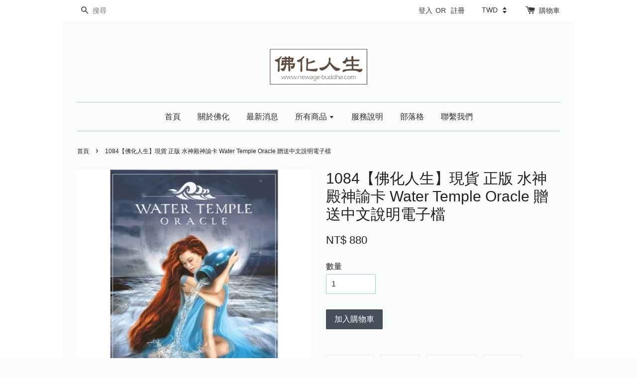

--- FILE ---
content_type: text/html; charset=UTF-8
request_url: https://www.newage-buddha.com/products/1084-%E4%BD%9B%E5%8C%96%E4%BA%BA%E7%94%9F-%E7%8F%BE%E8%B2%A8-%E6%AD%A3%E7%89%88-%E6%B0%B4%E7%A5%9E%E6%AE%BF%E7%A5%9E%E8%AB%AD%E5%8D%A1-water-temple-oracle
body_size: 28821
content:
<!doctype html>
<!--[if lt IE 7]><html class="no-js lt-ie9 lt-ie8 lt-ie7" lang="en"> <![endif]-->
<!--[if IE 7]><html class="no-js lt-ie9 lt-ie8" lang="en"> <![endif]-->
<!--[if IE 8]><html class="no-js lt-ie9" lang="en"> <![endif]-->
<!--[if IE 9 ]><html class="ie9 no-js"> <![endif]-->
<!--[if (gt IE 9)|!(IE)]><!--> <html class="no-js"> <!--<![endif]-->
<head>

  <!-- Basic page needs ================================================== -->
  <meta charset="utf-8">
  <meta http-equiv="X-UA-Compatible" content="IE=edge,chrome=1">

  
  <link rel="icon" href="https://s3-ap-southeast-1.amazonaws.com/eesb.themes/onboarding/dreams-bedding/favicon.JPG" />
  

  <!-- Title and description ================================================== -->
  <title>
  1084【佛化人生】現貨 正版 水神殿神諭卡 Water Temple Oracle 贈送中文說明電子檔 &ndash; 佛化人生新時代
  </title>

  
  <meta name="description" content="1084【佛化人生】現貨 正版 水神殿神諭卡 Water Temple Oracle

重量：1.02 磅
盒子尺寸： 4 英寸 x 5.4 英寸 x 1.35 英寸
卡片尺寸： 3.5 英寸 x 5 英寸
卡片張數：44
語言：英文
作者：Suzy Cherub
繪者：Laila Savolainen


用這個視覺上引人注目的牌卡舒緩您的身體、思想和靈魂。
這 44 張卡片採用 Laila Savolainen 色彩豐富的藝術品，讓您沉浸在來自深邃而持久的水智慧的肯定信息中。
和平與安寧的精">
  

  <!-- Social meta ================================================== -->
  

  <meta property="og:type" content="product">
  <meta property="og:title" content="1084【佛化人生】現貨 正版 水神殿神諭卡 Water Temple Oracle 贈送中文說明電子檔">
  <meta property="og:url" content="https://www.newage-buddha.com/products/1084-佛化人生-現貨-正版-水神殿神諭卡-water-temple-oracle">
  
  <meta property="og:image" content="https://cdn.store-assets.com/s/268826/i/57683690.jpg?width=480&format=webp">
  <meta property="og:image:secure_url" content="https://cdn.store-assets.com/s/268826/i/57683690.jpg?width=480&format=webp">
  
  <meta property="og:image" content="https://cdn.store-assets.com/s/268826/i/57683692.jpg?width=480&format=webp">
  <meta property="og:image:secure_url" content="https://cdn.store-assets.com/s/268826/i/57683692.jpg?width=480&format=webp">
  
  <meta property="og:image" content="https://cdn.store-assets.com/s/268826/i/57683693.jpg?width=480&format=webp">
  <meta property="og:image:secure_url" content="https://cdn.store-assets.com/s/268826/i/57683693.jpg?width=480&format=webp">
  
  <meta property="og:price:amount" content="880">
  <meta property="og:price:currency" content="TWD">


<meta property="og:description" content="1084【佛化人生】現貨 正版 水神殿神諭卡 Water Temple Oracle

重量：1.02 磅
盒子尺寸： 4 英寸 x 5.4 英寸 x 1.35 英寸
卡片尺寸： 3.5 英寸 x 5 英寸
卡片張數：44
語言：英文
作者：Suzy Cherub
繪者：Laila Savolainen


用這個視覺上引人注目的牌卡舒緩您的身體、思想和靈魂。
這 44 張卡片採用 Laila Savolainen 色彩豐富的藝術品，讓您沉浸在來自深邃而持久的水智慧的肯定信息中。
和平與安寧的精">
<meta property="og:site_name" content="佛化人生新時代">



  <meta name="twitter:card" content="summary">



  <meta name="twitter:site" content="@">


  <meta name="twitter:title" content="1084【佛化人生】現貨 正版 水神殿神諭卡 Water Temple Oracle 贈送中文說明電子檔">
  <meta name="twitter:description" content="1084【佛化人生】現貨 正版 水神殿神諭卡 Water Temple Oracle重量：1.02 磅盒子尺寸： 4 英寸 x 5.4 英寸 x 1.35 英寸卡片尺寸： 3.5 英寸 x 5 英寸卡片張數：44語言：英文作者：Suzy Cherub繪者：Laila Savolainen用這個視覺上引人注目的牌卡舒緩您的身體、思想和靈魂。這 44 張卡片採用 Laila Savolainen 色彩">
  <meta name="twitter:image" content="">
  <meta name="twitter:image:width" content="480">
  <meta name="twitter:image:height" content="480">




  <!-- Helpers ================================================== -->
  <link rel="canonical" href="https://www.newage-buddha.com/products/1084-佛化人生-現貨-正版-水神殿神諭卡-water-temple-oracle">
  <meta name="viewport" content="width=device-width,initial-scale=1">
  <meta name="theme-color" content="">

  <!-- CSS ================================================== -->
  <link href="https://store-themes.easystore.co/268826/themes/333/assets/timber.css?t=1769014821" rel="stylesheet" type="text/css" media="screen" />
  <link href="https://store-themes.easystore.co/268826/themes/333/assets/theme.css?t=1769014821" rel="stylesheet" type="text/css" media="screen" />

  




  <script src="//ajax.googleapis.com/ajax/libs/jquery/1.11.0/jquery.min.js" type="text/javascript" ></script>
  <!-- Header hook for plugins ================================================== -->
  
<!-- ScriptTags -->
<script>window.__st={'p': 'product', 'cid': ''};</script><script src='/assets/events.js'></script><script>(function(){function asyncLoad(){var urls=['/assets/traffic.js?v=1','https://apps.easystore.co/marketplace/shopee-taiwan/script.js?shop=royhsieh.easy.co'];for(var i=0;i<urls.length;i++){var s=document.createElement('script');s.type='text/javascript';s.async=true;s.src=urls[i];var x=document.getElementsByTagName('script')[0];x.parentNode.insertBefore(s, x);}}window.attachEvent ? window.attachEvent('onload', asyncLoad) : window.addEventListener('load', asyncLoad, false);})();</script>
<!-- /ScriptTags -->


  
<!--[if lt IE 9]>
<script src="//cdnjs.cloudflare.com/ajax/libs/html5shiv/3.7.2/html5shiv.min.js" type="text/javascript" ></script>
<script src="https://store-themes.easystore.co/268826/themes/333/assets/respond.min.js?t=1769014821" type="text/javascript" ></script>
<link href="https://store-themes.easystore.co/268826/themes/333/assets/respond-proxy.html" id="respond-proxy" rel="respond-proxy" />
<link href="//www.newage-buddha.com/search?q=6cea4e23bc22e8bfe1a60c75de7af32b" id="respond-redirect" rel="respond-redirect" />
<script src="//www.newage-buddha.com/search?q=6cea4e23bc22e8bfe1a60c75de7af32b" type="text/javascript"></script>
<![endif]-->



  <script src="https://store-themes.easystore.co/268826/themes/333/assets/modernizr.min.js?t=1769014821" type="text/javascript" ></script>

  
  
  <script>
  (function(i,s,o,g,r,a,m){i['GoogleAnalyticsObject']=r;i[r]=i[r]||function(){
  (i[r].q=i[r].q||[]).push(arguments)},i[r].l=1*new Date();a=s.createElement(o),
  m=s.getElementsByTagName(o)[0];a.async=1;a.src=g;m.parentNode.insertBefore(a,m)
  })(window,document,'script','https://www.google-analytics.com/analytics.js','ga');

  ga('create', '', 'auto','myTracker');
  ga('myTracker.send', 'pageview');

  </script>
  
<!-- Snippet:global/head: 蝦皮購物 Shopee Taiwan -->
<link type="text/css" rel="stylesheet" href="https://apps.easystore.co/assets/css/marketplace/main.css?v1.7">
<!-- /Snippet -->

</head>

<body id="1084---------------------------------------------------water-temple-oracle----------------------------" class="template-product" >
  
<!-- Snippet:global/body_start: Console Extension -->
<div id='es_console' style='display: none;'>268826</div>
<!-- /Snippet -->


  <style>
  .search-modal__form{
    position: relative;
  }
  
  .dropdown-wrapper {
    position: relative;
  }
  
  .dropdown-wrapper:hover .dropdown {
    display: block;
  }
  
  .dropdown {
    display: none;
    position: absolute;
    top: 100%;
    left: -20px;
    width: 100%;
    padding: 8px 0;
    margin: 0;
    background-color: #fff;
    z-index: 1000;
    border-radius: 5px;
    border: 1px solid rgba(var(--color-foreground), 1);
    border-top: none;
    overflow-x: hidden;
    overflow-y: auto;
    max-height: 350px;
    min-width: 150px;
    box-shadow: 0 0 5px rgba(0,0,0,0.1);
  }
    
  .dropdown li,.dropdown a{
    display: block;
  }
  .dropdown a{
    text-decoration: none;
    padding: 2px 10px;
    color: #000 !important;
  }
  
  .dropdown-item {
    padding: 0.4rem 2rem;
    cursor: pointer;
    line-height: 1.4;
    overflow: hidden;
    text-overflow: ellipsis;
    white-space: nowrap;
  }
  
  .dropdown-item:hover{
    background-color: #f3f3f3;
  }
  
  .search__input.is-focus{
    border-radius: 15px;
    border-bottom-left-radius: 0;
    border-bottom-right-radius: 0;
    border: 1px solid rgba(var(--color-foreground), 1);
    border-bottom: none;
    box-shadow: none;
  }
  
  .clear-all {
    text-align: right;
    padding: 0 2rem 0.2rem;
    line-height: 1;
    font-size: 70%;
    margin-bottom: -2px;
  }
  
  .clear-all:hover{
    background-color: #fff;
  }
  
  .referral-notification {
    position: absolute;
    top: 100%;
    right: -12px;
    background: white;
    border: 1px solid #e0e0e0;
    border-radius: 8px;
    box-shadow: 0 4px 12px rgba(0, 0, 0, 0.15);
    width: 280px;
    z-index: 1000;
    padding: 16px;
    margin-top: 8px;
    font-size: 14px;
    line-height: 1.4;
  }
  
  .referral-notification::before {
    content: '';
    position: absolute;
    top: -8px;
    right: 20px;
    width: 0;
    height: 0;
    border-left: 8px solid transparent;
    border-right: 8px solid transparent;
    border-bottom: 8px solid white;
  }
  
  .referral-notification::after {
    content: '';
    position: absolute;
    top: -9px;
    right: 20px;
    width: 0;
    height: 0;
    border-left: 8px solid transparent;
    border-right: 8px solid transparent;
    border-bottom: 8px solid #e0e0e0;
  }
  
  .referral-notification h4 {
    margin: 0 0 8px 0;
    color: #2196F3;
    font-size: 16px;
    font-weight: 600;
  }
  
  .referral-notification p {
    margin: 0 0 12px 0;
    color: #666;
  }
  
  .referral-notification .referral-code {
    background: #f5f5f5;
    padding: 8px;
    border-radius: 4px;
    font-family: monospace;
    font-size: 13px;
    text-align: center;
    margin: 8px 0;
    border: 1px solid #ddd;
  }
  
  .referral-notification .close-btn {
    position: absolute;
    top: 8px;
    right: 8px;
    background: none;
    border: none;
    font-size: 18px;
    color: #999;
    cursor: pointer;
    padding: 0;
    width: 20px;
    height: 20px;
    line-height: 1;
  }
  
  .referral-notification .close-btn:hover {
    color: #333;
  }
  
  .referral-notification .action-btn {
    background: #2196F3;
    color: white;
    border: none;
    padding: 8px 16px;
    border-radius: 4px;
    cursor: pointer;
    font-size: 12px;
    margin-right: 8px;
    margin-top: 8px;
  }
  
  .referral-notification .action-btn:hover {
    background: #1976D2;
  }
  
  .referral-notification .dismiss-btn {
    background: transparent;
    color: #666;
    border: 1px solid #ddd;
    padding: 8px 16px;
    border-radius: 4px;
    cursor: pointer;
    font-size: 12px;
    margin-top: 8px;
  }
  
  .referral-notification .dismiss-btn:hover {
    background: #f5f5f5;
  }
  .referral-modal__dialog {
    transform: translate(-50%, 0);
    transition: transform var(--duration-default) ease, visibility 0s;
    z-index: 10000;
    position: fixed;
    top: 20vh;
    left: 50%;
    width: 100%;
    max-width: 350px;
    box-shadow: 0 4px 12px rgba(0, 0, 0, 0.15);
    border-radius: 12px;
    background-color: #fff;
    color: #000;
    padding: 20px;
    text-align: center;
  }
  .modal-overlay.referral-modal-overlay {
    position: fixed;
    top: 0;
    left: 0;
    width: 100%;
    height: 100%;
    background-color: rgba(0, 0, 0, 0.7);
    z-index: 2001;
    display: block;
    opacity: 1;
    transition: opacity var(--duration-default) ease, visibility 0s;
  }
</style>

<div class="header-bar">
  <div class="wrapper medium-down--hide">
    <div class="large--display-table">

      <div class="header-bar__left large--display-table-cell">

        

        

        
          
            <div class="header-bar__module header-bar__search">
              
  <form action="/search" method="get" class="header-bar__search-form clearfix" role="search">
    
    <button type="submit" class="btn icon-fallback-text header-bar__search-submit">
      <span class="icon icon-search" aria-hidden="true"></span>
      <span class="fallback-text">搜尋</span>
    </button>
    <input type="search" name="q" value="" aria-label="搜尋" class="header-bar__search-input" placeholder="搜尋" autocomplete="off">
    <div class="dropdown" id="searchDropdown"></div>
    <input type="hidden" name="search_history" id="search_history">
  </form>


<script>
  var _search_history_listings = ""
  if(_search_history_listings != "") localStorage.setItem('searchHistory', JSON.stringify(_search_history_listings));

  function clearAll() {
    localStorage.removeItem('searchHistory');
  
    var customer = "";
    if(customer) {
      // Your logic to clear all data or call an endpoint
      fetch('/account/search_histories', {
          method: 'DELETE',
          headers: {
            "Content-Type": "application/json",
            "X-Requested-With": "XMLHttpRequest"
          },
          body: JSON.stringify({
            _token: "LTYEls92kLpoq3HsgzCpouv2igifUzZe0laNQclv"
          }),
      })
      .then(response => response.json())
    }
  }
  // End - store view history in local storage
  
  // search history dropdown  
  var searchInputs = document.querySelectorAll('input[type=search]');
  
  if(searchInputs.length > 0) {
    
    searchInputs.forEach((searchInput)=>{
    
      searchInput.addEventListener('focus', function() {
        var searchDropdown = searchInput.closest('form').querySelector('#searchDropdown');
        searchDropdown.innerHTML = ''; // Clear existing items
  
        // retrieve data from local storage
        var searchHistoryData = JSON.parse(localStorage.getItem('searchHistory')) || [];
  
        // Convert JSON to string
        var search_history_json = JSON.stringify(searchHistoryData);
  
        // Set the value of the hidden input
        searchInput.closest('form').querySelector("#search_history").value = search_history_json;
  
        // create dropdown items
        var clearAllItem = document.createElement('div');
        clearAllItem.className = 'dropdown-item clear-all';
        clearAllItem.textContent = 'Clear';
        clearAllItem.addEventListener('click', function() {
            clearAll();
            searchDropdown.style.display = 'none';
            searchInput.classList.remove('is-focus');
        });
        searchDropdown.appendChild(clearAllItem);
  
        // create dropdown items
        searchHistoryData.forEach(function(item) {
          var dropdownItem = document.createElement('div');
          dropdownItem.className = 'dropdown-item';
          dropdownItem.textContent = item.term;
          dropdownItem.addEventListener('click', function() {
            searchInput.value = item.term;
            searchDropdown.style.display = 'none';
          });
          searchDropdown.appendChild(dropdownItem);
        });
  
        if(searchHistoryData.length > 0){
          // display the dropdown
          searchInput.classList.add('is-focus');
          document.body.classList.add('search-input-focus');
          searchDropdown.style.display = 'block';
        }
      });
  
      searchInput.addEventListener("focusout", (event) => {
        var searchDropdown = searchInput.closest('form').querySelector('#searchDropdown');
        searchInput.classList.remove('is-focus');
        searchDropdown.classList.add('transparent');
        setTimeout(()=>{
          searchDropdown.style.display = 'none';
          searchDropdown.classList.remove('transparent');
          document.body.classList.remove('search-input-focus');
        }, 400);
      });
    })
  }
  // End - search history dropdown
</script>
            </div>
          
        

      </div>

      <div class="header-bar__right large--display-table-cell">
        
          <ul class="header-bar__module header-bar__module--list" style="position: relative;">
            
              
              
                <li>
                  <a href="/account/login">登入</a>
                </li><li>OR</li>
                
              
              
                <li>
                <a href="/account/register">註冊</a>
                </li>
                
              

              <!-- Referral Notification Popup for Desktop -->
              <div id="referralNotification" class="referral-notification" style="display: none;">
                <button class="close-btn" onclick="dismissReferralNotification()">&times;</button>
                <div style="text-align: center; margin-bottom: 16px;">
                  <div style="width: 100px; height: 100px; margin: 0 auto;">
                    <img src="https://resources.easystore.co/storefront/icons/channels/vector_referral_program.svg">
                  </div>
                </div>
                <p id="referralSignupMessage" style="text-align: center; font-size: 14px; color: #666; margin: 0 0 20px 0;">
                  您的好友送您   回饋金！立即註冊領取。
                </p>
                <div style="text-align: center;">
                  <button class="btn" onclick="goToSignupPage()" style="width: 100%; color: #fff;">
                    註冊
                  </button>
                </div>
              </div>
            
          </ul>
        
        


<label class="currency-picker__wrapper">
  <!-- <span class="currency-picker__label">Pick a currency</span> -->
  <select class="currency-picker" name="currencies" style="display: inline; width: auto; vertical-align: inherit;">
  <option value="TWD" selected="selected">TWD</option>
  
    
  
    
    <option value="CNY">CNY</option>
    
  
    
    <option value="HKD">HKD</option>
    
  
    
    <option value="MYR">MYR</option>
    
  
    
  
  </select>
</label>




        <div class="header-bar__module">
          <span class="header-bar__sep" aria-hidden="true"></span>
          <a href="/cart" class="cart-page-link">
            <span class="icon icon-cart header-bar__cart-icon" aria-hidden="true"></span>
          </a>
        </div>

        <div class="header-bar__module">
          
          <a href="/cart" class="cart-page-link">
            購物車<span class="hidden-count">:</span>
            <span class="cart-count header-bar__cart-count hidden-count">0</span>
          </a>
        </div>

        
          
        

      </div>
    </div>
  </div>
  <div class="wrapper large--hide" style="padding: 5px 30px 0;">
    <button type="button" class="mobile-nav-trigger" id="MobileNavTrigger">
      <span class="icon icon-hamburger" aria-hidden="true"></span>
      選單
    </button>

    
      
        <!-- Referral Notification Modal for Mobile -->
        <details-modal class="referral-modal" id="referralMobileModal">
          <details>
            <summary class="referral-modal__toggle" aria-haspopup="dialog" aria-label="Open referral modal" style="display: none;">
            </summary>
            <div class="modal-overlay referral-modal-overlay"></div>
            <div class="referral-modal__dialog" role="dialog" aria-modal="true" aria-label="Referral notification">
              <div class="referral-modal__content">
                <button type="button" class="modal__close-button" aria-label="Close" onclick="closeMobileReferralModal()" style="position: absolute; top: 16px; right: 16px; background: none; border: none; font-size: 24px; cursor: pointer;">
                  &times;
                </button>

                <div style="margin-bottom: 24px;">
                  <div style="width: 120px; height: 120px; margin: 0 auto 20px;">
                    <img src="https://resources.easystore.co/storefront/icons/channels/vector_referral_program.svg" style="width: 100%; height: 100%;">
                  </div>
                </div>

                <p id="referralSignupMessageMobile" style="font-size: 16px; color: #333; margin: 0 0 30px 0; line-height: 1.5;">
                  您的好友送您   回饋金！立即註冊領取。
                </p>

                <button type="button" class="btn" onclick="goToSignupPageFromMobile()" style="width: 100%; color: #fff;">
                  註冊
                </button>
              </div>
            </div>
          </details>
        </details-modal>
      
    
   

    <a href="/cart" class="cart-page-link mobile-cart-page-link">
      <span class="icon icon-cart header-bar__cart-icon" aria-hidden="true"></span>
      購物車
      <span class="cart-count  hidden-count">0</span>
    </a>
     <div class="mobile-cart-page-link" style="margin-right: 20px;">
      


<label class="currency-picker__wrapper">
  <!-- <span class="currency-picker__label">Pick a currency</span> -->
  <select class="currency-picker" name="currencies" style="display: inline; width: auto; vertical-align: inherit;">
  <option value="TWD" selected="selected">TWD</option>
  
    
  
    
    <option value="CNY">CNY</option>
    
  
    
    <option value="HKD">HKD</option>
    
  
    
    <option value="MYR">MYR</option>
    
  
    
  
  </select>
</label>




    </div>
  </div>
  <ul id="MobileNav" class="mobile-nav large--hide">
  
  
  
  <li class="mobile-nav__link" aria-haspopup="true">
    
    <a href="/"  class="mobile-nav">
      首頁
    </a>
    
  </li>
  
  
  <li class="mobile-nav__link" aria-haspopup="true">
    
    <a href="/pages/關於佛化"  class="mobile-nav">
      關於佛化
    </a>
    
  </li>
  
  
  <li class="mobile-nav__link" aria-haspopup="true">
    
    <a href="/pages/最新消息"  class="mobile-nav">
      最新消息
    </a>
    
  </li>
  
  
  <li class="mobile-nav__link" aria-haspopup="true">
    
    
    <a href="/collections/all" class="mobile-nav__sublist-trigger">
      所有商品
      <span class="icon-fallback-text mobile-nav__sublist-expand">
  <span class="icon icon-plus" aria-hidden="true"></span>
  <span class="fallback-text">+</span>
</span>
<span class="icon-fallback-text mobile-nav__sublist-contract">
  <span class="icon icon-minus" aria-hidden="true"></span>
  <span class="fallback-text">-</span>
</span>
    </a>
    <ul class="mobile-nav__sublist">
      
      
      
      <li class="mobile-nav__sublist-link" aria-haspopup="true">
        
        
        <a href="/collections/心靈書籍" class="mobile-nav__sublist-trigger">
          心靈書籍
          <span class="icon-fallback-text mobile-nav__sublist-expand">
  <span class="icon icon-plus" aria-hidden="true"></span>
  <span class="fallback-text">+</span>
</span>
<span class="icon-fallback-text mobile-nav__sublist-contract">
  <span class="icon icon-minus" aria-hidden="true"></span>
  <span class="fallback-text">-</span>
</span>
        </a>
        <ul class="mobile-nav__sublist">
          
          
          
          <li class="mobile-nav__sublist-link" aria-haspopup="true">
            
            <a href="/collections/心靈書籍-1"  class="mobile-nav">
              生命潛能出版社
            </a>
            
          </li>
          
          
          <li class="mobile-nav__sublist-link" aria-haspopup="true">
            
            <a href="/collections/心靈工坊"  class="mobile-nav">
              心靈工坊
            </a>
            
          </li>
          
          
          <li class="mobile-nav__sublist-link" aria-haspopup="true">
            
            <a href="/collections/心靈平安基金會"  class="mobile-nav">
              心靈平安基金會
            </a>
            
          </li>
          
          
          <li class="mobile-nav__sublist-link" aria-haspopup="true">
            
            <a href="/collections/方智出版社"  class="mobile-nav">
              方智出版社
            </a>
            
          </li>
          
          
          <li class="mobile-nav__sublist-link" aria-haspopup="true">
            
            <a href="/collections/一中心"  class="mobile-nav">
              一中心
            </a>
            
          </li>
          
          
          <li class="mobile-nav__sublist-link" aria-haspopup="true">
            
            <a href="/collections/張老師"  class="mobile-nav">
              張老師
            </a>
            
          </li>
          
          
          <li class="mobile-nav__sublist-link" aria-haspopup="true">
            
            <a href="/collections/大雁"  class="mobile-nav">
              橡實
            </a>
            
          </li>
          
          
          <li class="mobile-nav__sublist-link" aria-haspopup="true">
            
            <a href="/collections/橡樹林"  class="mobile-nav">
              橡樹林
            </a>
            
          </li>
          
          
          <li class="mobile-nav__sublist-link" aria-haspopup="true">
            
            <a href="/collections/奧修"  class="mobile-nav">
              奧修
            </a>
            
          </li>
          
          
          <li class="mobile-nav__sublist-link" aria-haspopup="true">
            
            <a href="/collections/賽斯"  class="mobile-nav">
              賽斯
            </a>
            
          </li>
          
          
          <li class="mobile-nav__sublist-link" aria-haspopup="true">
            
            <a href="/collections/宇宙花園"  class="mobile-nav">
              宇宙花園
            </a>
            
          </li>
          
          
          <li class="mobile-nav__sublist-link" aria-haspopup="true">
            
            <a href="/collections/神算命理出版社"  class="mobile-nav">
              神算命理出版社
            </a>
            
          </li>
          
          
          <li class="mobile-nav__sublist-link" aria-haspopup="true">
            
            <a href="/collections/世茂"  class="mobile-nav">
              世茂
            </a>
            
          </li>
          
          
          <li class="mobile-nav__sublist-link" aria-haspopup="true">
            
            <a href="/collections/綜合"  class="mobile-nav">
              綜合
            </a>
            
          </li>
          
        </ul>
        
      </li>
      
      
      <li class="mobile-nav__sublist-link" aria-haspopup="true">
        
        
        <a href="/collections/宗教" class="mobile-nav__sublist-trigger">
          宗教/命理
          <span class="icon-fallback-text mobile-nav__sublist-expand">
  <span class="icon icon-plus" aria-hidden="true"></span>
  <span class="fallback-text">+</span>
</span>
<span class="icon-fallback-text mobile-nav__sublist-contract">
  <span class="icon icon-minus" aria-hidden="true"></span>
  <span class="fallback-text">-</span>
</span>
        </a>
        <ul class="mobile-nav__sublist">
          
          
          
          <li class="mobile-nav__sublist-link" aria-haspopup="true">
            
            <a href="/collections/綜合-1"  class="mobile-nav">
              雪謙文化
            </a>
            
          </li>
          
          
          <li class="mobile-nav__sublist-link" aria-haspopup="true">
            
            <a href="/collections/象雄"  class="mobile-nav">
              象雄
            </a>
            
          </li>
          
          
          <li class="mobile-nav__sublist-link" aria-haspopup="true">
            
            <a href="/collections/創古"  class="mobile-nav">
              創古文化
            </a>
            
          </li>
          
          
          <li class="mobile-nav__sublist-link" aria-haspopup="true">
            
            <a href="/collections/靈鷲山"  class="mobile-nav">
              靈鷲山
            </a>
            
          </li>
          
          
          <li class="mobile-nav__sublist-link" aria-haspopup="true">
            
            <a href="/collections/眾生"  class="mobile-nav">
              眾生
            </a>
            
          </li>
          
          
          <li class="mobile-nav__sublist-link" aria-haspopup="true">
            
            <a href="/collections/白象文化"  class="mobile-nav">
              白象文化
            </a>
            
          </li>
          
          
          <li class="mobile-nav__sublist-link" aria-haspopup="true">
            
            <a href="/collections/綜合-2"  class="mobile-nav">
              綜合
            </a>
            
          </li>
          
        </ul>
        
      </li>
      
      
      <li class="mobile-nav__sublist-link" aria-haspopup="true">
        
        
        <a href="/collections/健康醫療" class="mobile-nav__sublist-trigger">
          健康醫療
          <span class="icon-fallback-text mobile-nav__sublist-expand">
  <span class="icon icon-plus" aria-hidden="true"></span>
  <span class="fallback-text">+</span>
</span>
<span class="icon-fallback-text mobile-nav__sublist-contract">
  <span class="icon icon-minus" aria-hidden="true"></span>
  <span class="fallback-text">-</span>
</span>
        </a>
        <ul class="mobile-nav__sublist">
          
          
          
          <li class="mobile-nav__sublist-link" aria-haspopup="true">
            
            <a href="/collections/易利"  class="mobile-nav">
              易利圖書
            </a>
            
          </li>
          
          
          <li class="mobile-nav__sublist-link" aria-haspopup="true">
            
            <a href="/collections/商周"  class="mobile-nav">
              商周
            </a>
            
          </li>
          
          
          <li class="mobile-nav__sublist-link" aria-haspopup="true">
            
            <a href="/collections/如果"  class="mobile-nav">
              如果
            </a>
            
          </li>
          
          
          <li class="mobile-nav__sublist-link" aria-haspopup="true">
            
            <a href="/collections/尖端"  class="mobile-nav">
              尖端
            </a>
            
          </li>
          
          
          <li class="mobile-nav__sublist-link" aria-haspopup="true">
            
            <a href="/collections/綜合-3"  class="mobile-nav">
              綜合
            </a>
            
          </li>
          
        </ul>
        
      </li>
      
      
      <li class="mobile-nav__sublist-link" aria-haspopup="true">
        
        
        <a href="/collections/中文塔羅牌" class="mobile-nav__sublist-trigger">
          中文塔羅牌
          <span class="icon-fallback-text mobile-nav__sublist-expand">
  <span class="icon icon-plus" aria-hidden="true"></span>
  <span class="fallback-text">+</span>
</span>
<span class="icon-fallback-text mobile-nav__sublist-contract">
  <span class="icon icon-minus" aria-hidden="true"></span>
  <span class="fallback-text">-</span>
</span>
        </a>
        <ul class="mobile-nav__sublist">
          
          
          
          <li class="mobile-nav__sublist-link" aria-haspopup="true">
            
            <a href="/collections/生命潛能"  class="mobile-nav">
              生命潛能 牌卡
            </a>
            
          </li>
          
          
          <li class="mobile-nav__sublist-link" aria-haspopup="true">
            
            <a href="/collections/健康-牌卡"  class="mobile-nav">
              健康 牌卡
            </a>
            
          </li>
          
          
          <li class="mobile-nav__sublist-link" aria-haspopup="true">
            
            <a href="/collections/有聲書"  class="mobile-nav">
              中文類 牌卡
            </a>
            
          </li>
          
        </ul>
        
      </li>
      
      
      <li class="mobile-nav__sublist-link" aria-haspopup="true">
        
        
        <a href="/collections/英文牌卡" class="mobile-nav__sublist-trigger">
          英文牌卡
          <span class="icon-fallback-text mobile-nav__sublist-expand">
  <span class="icon icon-plus" aria-hidden="true"></span>
  <span class="fallback-text">+</span>
</span>
<span class="icon-fallback-text mobile-nav__sublist-contract">
  <span class="icon icon-minus" aria-hidden="true"></span>
  <span class="fallback-text">-</span>
</span>
        </a>
        <ul class="mobile-nav__sublist">
          
          
          
          <li class="mobile-nav__sublist-link" aria-haspopup="true">
            
            <a href="/collections/綜合-4"  class="mobile-nav">
              英文類 牌卡
            </a>
            
          </li>
          
          
          <li class="mobile-nav__sublist-link" aria-haspopup="true">
            
            <a href="/collections/oh-cards"  class="mobile-nav">
              OH Cards系列
            </a>
            
          </li>
          
          
          <li class="mobile-nav__sublist-link" aria-haspopup="true">
            
            <a href="/collections/use-game"  class="mobile-nav">
              U.S. GAME 美國遊戲公司
            </a>
            
          </li>
          
          
          <li class="mobile-nav__sublist-link" aria-haspopup="true">
            
            <a href="/collections/lenormand"  class="mobile-nav">
              Blue Angel 藍天使
            </a>
            
          </li>
          
          
          <li class="mobile-nav__sublist-link" aria-haspopup="true">
            
            <a href="/collections/findhorn-press"  class="mobile-nav">
              Findhorn Press 芬德霍恩
            </a>
            
          </li>
          
          
          <li class="mobile-nav__sublist-link" aria-haspopup="true">
            
            <a href="/collections/hay-house"  class="mobile-nav">
              Hay House 賀氏書屋
            </a>
            
          </li>
          
          
          <li class="mobile-nav__sublist-link" aria-haspopup="true">
            
            <a href="/collections/lo-scarabeo"  class="mobile-nav">
              Lo scarabeo聖甲蟲
            </a>
            
          </li>
          
          
          <li class="mobile-nav__sublist-link" aria-haspopup="true">
            
            <a href="/collections/llewellyn"  class="mobile-nav">
              Llewellyn 鹿林月亮公司
            </a>
            
          </li>
          
        </ul>
        
      </li>
      
      
      <li class="mobile-nav__sublist-link" aria-haspopup="true">
        
        
        <a href="/collections/彩油-花精-薰香" class="mobile-nav__sublist-trigger">
          香氛淨化
          <span class="icon-fallback-text mobile-nav__sublist-expand">
  <span class="icon icon-plus" aria-hidden="true"></span>
  <span class="fallback-text">+</span>
</span>
<span class="icon-fallback-text mobile-nav__sublist-contract">
  <span class="icon icon-minus" aria-hidden="true"></span>
  <span class="fallback-text">-</span>
</span>
        </a>
        <ul class="mobile-nav__sublist">
          
          
          
          <li class="mobile-nav__sublist-link" aria-haspopup="true">
            
            <a href="/collections/doterra多特瑞精油"  class="mobile-nav">
              doTERRA多特瑞精油
            </a>
            
          </li>
          
          
          <li class="mobile-nav__sublist-link" aria-haspopup="true">
            
            <a href="/collections/tisserand"  class="mobile-nav">
              TISSERAND
            </a>
            
          </li>
          
          
          <li class="mobile-nav__sublist-link" aria-haspopup="true">
            
            <a href="/collections/施美玉名香"  class="mobile-nav">
              施美玉
            </a>
            
          </li>
          
          
          <li class="mobile-nav__sublist-link" aria-haspopup="true">
            
            <a href="/collections/aura-soma"  class="mobile-nav">
              AURA-SOMA
            </a>
            
          </li>
          
          
          <li class="mobile-nav__sublist-link" aria-haspopup="true">
            
            
            <a href="/collections/akasha" class="mobile-nav__sublist-trigger">
              AKASHA
              <span class="icon-fallback-text mobile-nav__sublist-expand">
  <span class="icon icon-plus" aria-hidden="true"></span>
  <span class="fallback-text">+</span>
</span>
<span class="icon-fallback-text mobile-nav__sublist-contract">
  <span class="icon icon-minus" aria-hidden="true"></span>
  <span class="fallback-text">-</span>
</span>
            </a>
            <ul class="mobile-nav__sublist">
              
              
              <li class="mobile-nav__sublist-link">
                <a href="/collections/頭髮保養">頭髮保養</a>
              </li>
              
              <li class="mobile-nav__sublist-link">
                <a href="/collections/臉部-身體保養">臉部&身體保養</a>
              </li>
              
              <li class="mobile-nav__sublist-link">
                <a href="/collections/脈輪平衡">脈輪平衡</a>
              </li>
              
              <li class="mobile-nav__sublist-link">
                <a href="/collections/神聖按摩油">神聖按摩油</a>
              </li>
              
              <li class="mobile-nav__sublist-link">
                <a href="/collections/度母香水">度母香水</a>
              </li>
              
              <li class="mobile-nav__sublist-link">
                <a href="/collections/香氛阿瓦塔拉花精">香氛阿瓦塔拉花精</a>
              </li>
              
              <li class="mobile-nav__sublist-link">
                <a href="/collections/居家清潔">居家清潔</a>
              </li>
              
              <li class="mobile-nav__sublist-link">
                <a href="/collections/相關產品">相關產品</a>
              </li>
              
              <li class="mobile-nav__sublist-link">
                <a href="/collections/身體保養">身體保養</a>
              </li>
              
            </ul>
            
          </li>
          
          
          <li class="mobile-nav__sublist-link" aria-haspopup="true">
            
            <a href="/collections/香草"  class="mobile-nav">
              香草 聖木 線香
            </a>
            
          </li>
          
        </ul>
        
      </li>
      
      
      <li class="mobile-nav__sublist-link" aria-haspopup="true">
        
        
        <a href="/collections/保健食品" class="mobile-nav__sublist-trigger">
          保健食品
          <span class="icon-fallback-text mobile-nav__sublist-expand">
  <span class="icon icon-plus" aria-hidden="true"></span>
  <span class="fallback-text">+</span>
</span>
<span class="icon-fallback-text mobile-nav__sublist-contract">
  <span class="icon icon-minus" aria-hidden="true"></span>
  <span class="fallback-text">-</span>
</span>
        </a>
        <ul class="mobile-nav__sublist">
          
          
          
          <li class="mobile-nav__sublist-link" aria-haspopup="true">
            
            <a href="/collections/美國鎂"  class="mobile-nav">
              美國鎂
            </a>
            
          </li>
          
          
          <li class="mobile-nav__sublist-link" aria-haspopup="true">
            
            <a href="/collections/琉璃光"  class="mobile-nav">
              琉璃光
            </a>
            
          </li>
          
          
          <li class="mobile-nav__sublist-link" aria-haspopup="true">
            
            <a href="/collections/綜合-5"  class="mobile-nav">
              綜合
            </a>
            
          </li>
          
        </ul>
        
      </li>
      
      
      <li class="mobile-nav__sublist-link" aria-haspopup="true">
        
        
        <a href="/collections/心靈輔助" class="mobile-nav__sublist-trigger">
          靈性輔助
          <span class="icon-fallback-text mobile-nav__sublist-expand">
  <span class="icon icon-plus" aria-hidden="true"></span>
  <span class="fallback-text">+</span>
</span>
<span class="icon-fallback-text mobile-nav__sublist-contract">
  <span class="icon icon-minus" aria-hidden="true"></span>
  <span class="fallback-text">-</span>
</span>
        </a>
        <ul class="mobile-nav__sublist">
          
          
          
          <li class="mobile-nav__sublist-link" aria-haspopup="true">
            
            <a href="/collections/塔羅週邊產品"  class="mobile-nav">
              塔羅週邊
            </a>
            
          </li>
          
        </ul>
        
      </li>
      
      
      <li class="mobile-nav__sublist-link" aria-haspopup="true">
        
        
        <a href="/collections/天使能量圖" class="mobile-nav__sublist-trigger">
          天使能量圖
          <span class="icon-fallback-text mobile-nav__sublist-expand">
  <span class="icon icon-plus" aria-hidden="true"></span>
  <span class="fallback-text">+</span>
</span>
<span class="icon-fallback-text mobile-nav__sublist-contract">
  <span class="icon icon-minus" aria-hidden="true"></span>
  <span class="fallback-text">-</span>
</span>
        </a>
        <ul class="mobile-nav__sublist">
          
          
          
          <li class="mobile-nav__sublist-link" aria-haspopup="true">
            
            <a href="/collections/天使畫"  class="mobile-nav">
              天使畫
            </a>
            
          </li>
          
          
          <li class="mobile-nav__sublist-link" aria-haspopup="true">
            
            <a href="/collections/能量催化圖"  class="mobile-nav">
              能量催化圖
            </a>
            
          </li>
          
          
          <li class="mobile-nav__sublist-link" aria-haspopup="true">
            
            <a href="/collections/能量圖-醫學模組"  class="mobile-nav">
              能量圖-醫學模組
            </a>
            
          </li>
          
        </ul>
        
      </li>
      
      
      <li class="mobile-nav__sublist-link" aria-haspopup="true">
        
        <a href="/collections/靈性cd"  class="mobile-nav">
          靈性CD
        </a>
        
      </li>
      
      
      <li class="mobile-nav__sublist-link" aria-haspopup="true">
        
        
        <a href="/collections/保護能量" class="mobile-nav__sublist-trigger">
          科技飾品小物
          <span class="icon-fallback-text mobile-nav__sublist-expand">
  <span class="icon icon-plus" aria-hidden="true"></span>
  <span class="fallback-text">+</span>
</span>
<span class="icon-fallback-text mobile-nav__sublist-contract">
  <span class="icon icon-minus" aria-hidden="true"></span>
  <span class="fallback-text">-</span>
</span>
        </a>
        <ul class="mobile-nav__sublist">
          
          
          
          <li class="mobile-nav__sublist-link" aria-haspopup="true">
            
            <a href="/collections/美國棉t恤-生命之花"  class="mobile-nav">
              美國棉T恤-生命之花
            </a>
            
          </li>
          
          
          <li class="mobile-nav__sublist-link" aria-haspopup="true">
            
            <a href="/collections/q-link"  class="mobile-nav">
              Q-Link
            </a>
            
          </li>
          
          
          <li class="mobile-nav__sublist-link" aria-haspopup="true">
            
            <a href="/collections/瑞家"  class="mobile-nav">
              瑞家
            </a>
            
          </li>
          
          
          <li class="mobile-nav__sublist-link" aria-haspopup="true">
            
            <a href="/collections/意識種子"  class="mobile-nav">
              意識種子
            </a>
            
          </li>
          
          
          <li class="mobile-nav__sublist-link" aria-haspopup="true">
            
            <a href="/collections/能量貼紙"  class="mobile-nav">
              能量貼紙
            </a>
            
          </li>
          
          
          <li class="mobile-nav__sublist-link" aria-haspopup="true">
            
            <a href="/collections/能量板"  class="mobile-nav">
              能量板
            </a>
            
          </li>
          
          
          <li class="mobile-nav__sublist-link" aria-haspopup="true">
            
            <a href="/collections/聖沉香"  class="mobile-nav">
              聖沉香
            </a>
            
          </li>
          
        </ul>
        
      </li>
      
      
      <li class="mobile-nav__sublist-link" aria-haspopup="true">
        
        <a href="/collections/佛教文物"  class="mobile-nav">
          佛教文物
        </a>
        
      </li>
      
      
      <li class="mobile-nav__sublist-link" aria-haspopup="true">
        
        <a href="/collections/絕版書-庫存書"  class="mobile-nav">
          絕版書-庫存書
        </a>
        
      </li>
      
      
      <li class="mobile-nav__sublist-link" aria-haspopup="true">
        
        <a href="/collections/有聲書-1"  class="mobile-nav">
          有聲書
        </a>
        
      </li>
      
    </ul>
    
  </li>
  
  
  <li class="mobile-nav__link" aria-haspopup="true">
    
    <a href="/pages/服務說明"  class="mobile-nav">
      服務說明
    </a>
    
  </li>
  
  
  <li class="mobile-nav__link" aria-haspopup="true">
    
    <a href="/blogs/blog"  class="mobile-nav">
      部落格
    </a>
    
  </li>
  
  
  <li class="mobile-nav__link" aria-haspopup="true">
    
    <a href="/pages/聯繫我們"  class="mobile-nav">
      聯繫我們
    </a>
    
  </li>
  

  

  
  
  
  <li class="mobile-nav__link">
    <a href="/account/login">登入</a>
  </li>
  
  <li class="mobile-nav__link">
    <a href="/account/register">註冊</a>
  </li>
  
  
  
  
    
  <li class="mobile-nav__link">
    
    <div class="header-bar__module header-bar__search">
      
  <form action="/search" method="get" class="header-bar__search-form clearfix" role="search">
    
    <button type="submit" class="btn icon-fallback-text header-bar__search-submit">
      <span class="icon icon-search" aria-hidden="true"></span>
      <span class="fallback-text">搜尋</span>
    </button>
    <input type="search" name="q" value="" aria-label="搜尋" class="header-bar__search-input" placeholder="搜尋" autocomplete="off">
    <div class="dropdown" id="searchDropdown"></div>
    <input type="hidden" name="search_history" id="search_history">
  </form>


<script>
  var _search_history_listings = ""
  if(_search_history_listings != "") localStorage.setItem('searchHistory', JSON.stringify(_search_history_listings));

  function clearAll() {
    localStorage.removeItem('searchHistory');
  
    var customer = "";
    if(customer) {
      // Your logic to clear all data or call an endpoint
      fetch('/account/search_histories', {
          method: 'DELETE',
          headers: {
            "Content-Type": "application/json",
            "X-Requested-With": "XMLHttpRequest"
          },
          body: JSON.stringify({
            _token: "LTYEls92kLpoq3HsgzCpouv2igifUzZe0laNQclv"
          }),
      })
      .then(response => response.json())
    }
  }
  // End - store view history in local storage
  
  // search history dropdown  
  var searchInputs = document.querySelectorAll('input[type=search]');
  
  if(searchInputs.length > 0) {
    
    searchInputs.forEach((searchInput)=>{
    
      searchInput.addEventListener('focus', function() {
        var searchDropdown = searchInput.closest('form').querySelector('#searchDropdown');
        searchDropdown.innerHTML = ''; // Clear existing items
  
        // retrieve data from local storage
        var searchHistoryData = JSON.parse(localStorage.getItem('searchHistory')) || [];
  
        // Convert JSON to string
        var search_history_json = JSON.stringify(searchHistoryData);
  
        // Set the value of the hidden input
        searchInput.closest('form').querySelector("#search_history").value = search_history_json;
  
        // create dropdown items
        var clearAllItem = document.createElement('div');
        clearAllItem.className = 'dropdown-item clear-all';
        clearAllItem.textContent = 'Clear';
        clearAllItem.addEventListener('click', function() {
            clearAll();
            searchDropdown.style.display = 'none';
            searchInput.classList.remove('is-focus');
        });
        searchDropdown.appendChild(clearAllItem);
  
        // create dropdown items
        searchHistoryData.forEach(function(item) {
          var dropdownItem = document.createElement('div');
          dropdownItem.className = 'dropdown-item';
          dropdownItem.textContent = item.term;
          dropdownItem.addEventListener('click', function() {
            searchInput.value = item.term;
            searchDropdown.style.display = 'none';
          });
          searchDropdown.appendChild(dropdownItem);
        });
  
        if(searchHistoryData.length > 0){
          // display the dropdown
          searchInput.classList.add('is-focus');
          document.body.classList.add('search-input-focus');
          searchDropdown.style.display = 'block';
        }
      });
  
      searchInput.addEventListener("focusout", (event) => {
        var searchDropdown = searchInput.closest('form').querySelector('#searchDropdown');
        searchInput.classList.remove('is-focus');
        searchDropdown.classList.add('transparent');
        setTimeout(()=>{
          searchDropdown.style.display = 'none';
          searchDropdown.classList.remove('transparent');
          document.body.classList.remove('search-input-focus');
        }, 400);
      });
    })
  }
  // End - search history dropdown
</script>
    </div>
    
  </li>
  
</ul>

</div>

<script>
  // referral notification popup
  const referralMessageTemplate = '您的好友送您 __CURRENCY_CODE__ __CREDIT_AMOUNT__ 回饋金！立即註冊領取。';
  const shopPrefix = 'NT$';

  function getCookie(name) {
    const value = `; ${document.cookie}`;
    const parts = value.split(`; ${name}=`);
    if (parts.length === 2) return parts.pop().split(';').shift();
    return null;
  }

  function removeCookie(name) {
    document.cookie = `${name}=; expires=Thu, 01 Jan 1970 00:00:00 UTC; path=/;`;
  }

  function showReferralNotification() {
    const referralCode = getCookie('customer_referral_code');
    
    
    const customerReferralCode = null;
    
    
    const activeReferralCode = referralCode || customerReferralCode;
    const referralData = JSON.parse(localStorage.getItem('referral_notification_data')) || {};
    
    if (referralData.timestamp && referralData.expirationDays) {
      const expirationTime = referralData.timestamp + (referralData.expirationDays * 24 * 60 * 60 * 1000);
      if (Date.now() > expirationTime) {
        localStorage.removeItem('referral_notification_data');
        return;
      }
    }
    
    if (referralData.dismissed) return;
    
    if (activeReferralCode) {
      if (referralData.creditAmount) {
        displayReferralNotification(referralData.creditAmount);
      } else {
        fetchReferralCampaignData(activeReferralCode);
      }
    }
  }
    
  function fetchReferralCampaignData(referralCode) {
    fetch(`/customer/referral_program/campaigns/${referralCode}`)
      .then(response => {
        if (!response.ok) {
          throw new Error('Network response was not ok');
        }
        return response.json();
      })
      .then(data => {
        let refereeCreditAmount = null;
        if (data.data.campaign && data.data.campaign.referral_rules) {
          const refereeRule = data.data.campaign.referral_rules.find(rule => 
            rule.target_type === 'referee' && 
            rule.event_name === 'customer/create' && 
            rule.entitlement && 
            rule.entitlement.type === 'credit'
          );
          
          if (refereeRule) {
            refereeCreditAmount = refereeRule.entitlement.amount;
          }
        }
        
        const referralData = JSON.parse(localStorage.getItem('referral_notification_data')) || {};
        referralData.creditAmount = refereeCreditAmount;
        referralData.dismissed = referralData.dismissed || false;
        referralData.timestamp = Date.now();
        referralData.expirationDays = 3;
        localStorage.setItem('referral_notification_data', JSON.stringify(referralData));
        
        displayReferralNotification(refereeCreditAmount);
      })
      .catch(error => {
        removeCookie('customer_referral_code');
      });
  }
    
  function displayReferralNotification(creditAmount = null) {
    const isMobile = innerWidth <= 749;
    
    if (isMobile) {
      const mobileModal = document.querySelector('#referralMobileModal details');
      const mobileMessageElement = document.getElementById('referralSignupMessageMobile');
      
      if (mobileModal && mobileMessageElement) {
        if (creditAmount) {
          const finalMessage = referralMessageTemplate
            .replace('__CREDIT_AMOUNT__', creditAmount)
            .replace('__CURRENCY_CODE__', shopPrefix);
          
          mobileMessageElement.textContent = finalMessage;
        }
        
        mobileModal.setAttribute('open', '');
      }
    } else {
      const notification = document.getElementById('referralNotification');
      
      if (notification) {
        if (creditAmount) {
          const messageElement = document.getElementById('referralSignupMessage');
          if (messageElement) {
            const finalMessage = referralMessageTemplate
              .replace('__CREDIT_AMOUNT__', creditAmount)
              .replace('__CURRENCY_CODE__', shopPrefix);
            
            messageElement.textContent = finalMessage;
          }
        }
        
        notification.style.display = 'block';
      }
    }
  }

  showReferralNotification();

  addEventListener('beforeunload', function() {
    const referralData = JSON.parse(localStorage.getItem('referral_notification_data')) || {};
    
    if (referralData.creditAmount !== undefined) {
      referralData.creditAmount = null;
      localStorage.setItem('referral_notification_data', JSON.stringify(referralData));
    }
  });

  function closeReferralNotification() {
    const notification = document.getElementById('referralNotification');
    if (notification) {
      notification.style.display = 'none';
    }
  }

  function dismissReferralNotification() {
    const referralData = JSON.parse(localStorage.getItem('referral_notification_data')) || {};
    
    referralData.dismissed = true;
    referralData.timestamp = referralData.timestamp || Date.now();
    referralData.expirationDays = referralData.expirationDays || 3;
    
    localStorage.setItem('referral_notification_data', JSON.stringify(referralData));
    
    closeReferralNotification();
  }

  function goToSignupPage() {
    location.href = '/account/register';
    dismissReferralNotification();
  }

  function closeMobileReferralModal() {
    const mobileModal = document.querySelector('#referralMobileModal details');
    if (mobileModal) {
      mobileModal.removeAttribute('open');
    }
    
    const referralData = JSON.parse(localStorage.getItem('referral_notification_data')) || {};
    referralData.dismissed = true;
    referralData.timestamp = referralData.timestamp || Date.now();
    referralData.expirationDays = referralData.expirationDays || 3;
    localStorage.setItem('referral_notification_data', JSON.stringify(referralData));
  }

  function goToSignupPageFromMobile() {
    location.href = '/account/register';
    closeMobileReferralModal();
  }
  // End - referral notification popup
</script>

  <header class="site-header" role="banner">

    <div class="wrapper">

      

      <div class="grid--full">
        <div class="grid__item">
          
            <div class="h1 site-header__logo" itemscope itemtype="http://schema.org/Organization">
          
            
              <a href="/" class="logo-wrapper" itemprop="url">
                <img src="https://cdn.store-assets.com/s/268826/f/3396062.jpeg?width=350&format=webp" alt="佛化人生新時代" itemprop="logo">
              </a>
            
          
            </div>
          
          
            <p class="header-message large--hide">
              <small></small>
            </p>
          
        </div>
      </div>
      <div class="grid--full medium-down--hide">
        <div class="grid__item">
          
<ul class="site-nav" id="AccessibleNav">
  
    
    
      <li >
        <a href="/"  class="site-nav__link">首頁</a>
      </li>
    
  
    
    
      <li >
        <a href="/pages/關於佛化"  class="site-nav__link">關於佛化</a>
      </li>
    
  
    
    
      <li >
        <a href="/pages/最新消息"  class="site-nav__link">最新消息</a>
      </li>
    
  
    
    
      
      <li class="site-nav--has-dropdown" aria-haspopup="true">
        <a href="/collections/all"  class="site-nav__link">
          所有商品
          <span class="icon-fallback-text">
            <span class="icon icon-arrow-down" aria-hidden="true"></span>
          </span>
        </a>
        <ul class="site-nav__dropdown">
          
            
            
              
              <li class="site-nav--has-dropdown">
                <a href="/collections/心靈書籍"  class="site-nav__link">
                  心靈書籍
                  <span class="icon-fallback-text">
                    <span class="icon icon-arrow-right" aria-hidden="true"></span>
                  </span>
                </a>
                <ul class="site-nav__dropdown">
                  
                    
                    
                      <li >
                        <a href="/collections/心靈書籍-1"  class="site-nav__link">生命潛能出版社</a>
                      </li>
                    
                  
                    
                    
                      <li >
                        <a href="/collections/心靈工坊"  class="site-nav__link">心靈工坊</a>
                      </li>
                    
                  
                    
                    
                      <li >
                        <a href="/collections/心靈平安基金會"  class="site-nav__link">心靈平安基金會</a>
                      </li>
                    
                  
                    
                    
                      <li >
                        <a href="/collections/方智出版社"  class="site-nav__link">方智出版社</a>
                      </li>
                    
                  
                    
                    
                      <li >
                        <a href="/collections/一中心"  class="site-nav__link">一中心</a>
                      </li>
                    
                  
                    
                    
                      <li >
                        <a href="/collections/張老師"  class="site-nav__link">張老師</a>
                      </li>
                    
                  
                    
                    
                      <li >
                        <a href="/collections/大雁"  class="site-nav__link">橡實</a>
                      </li>
                    
                  
                    
                    
                      <li >
                        <a href="/collections/橡樹林"  class="site-nav__link">橡樹林</a>
                      </li>
                    
                  
                    
                    
                      <li >
                        <a href="/collections/奧修"  class="site-nav__link">奧修</a>
                      </li>
                    
                  
                    
                    
                      <li >
                        <a href="/collections/賽斯"  class="site-nav__link">賽斯</a>
                      </li>
                    
                  
                    
                    
                      <li >
                        <a href="/collections/宇宙花園"  class="site-nav__link">宇宙花園</a>
                      </li>
                    
                  
                    
                    
                      <li >
                        <a href="/collections/神算命理出版社"  class="site-nav__link">神算命理出版社</a>
                      </li>
                    
                  
                    
                    
                      <li >
                        <a href="/collections/世茂"  class="site-nav__link">世茂</a>
                      </li>
                    
                  
                    
                    
                      <li >
                        <a href="/collections/綜合"  class="site-nav__link">綜合</a>
                      </li>
                    
                  
                </ul>
              </li>
            
          
            
            
              
              <li class="site-nav--has-dropdown">
                <a href="/collections/宗教"  class="site-nav__link">
                  宗教/命理
                  <span class="icon-fallback-text">
                    <span class="icon icon-arrow-right" aria-hidden="true"></span>
                  </span>
                </a>
                <ul class="site-nav__dropdown">
                  
                    
                    
                      <li >
                        <a href="/collections/綜合-1"  class="site-nav__link">雪謙文化</a>
                      </li>
                    
                  
                    
                    
                      <li >
                        <a href="/collections/象雄"  class="site-nav__link">象雄</a>
                      </li>
                    
                  
                    
                    
                      <li >
                        <a href="/collections/創古"  class="site-nav__link">創古文化</a>
                      </li>
                    
                  
                    
                    
                      <li >
                        <a href="/collections/靈鷲山"  class="site-nav__link">靈鷲山</a>
                      </li>
                    
                  
                    
                    
                      <li >
                        <a href="/collections/眾生"  class="site-nav__link">眾生</a>
                      </li>
                    
                  
                    
                    
                      <li >
                        <a href="/collections/白象文化"  class="site-nav__link">白象文化</a>
                      </li>
                    
                  
                    
                    
                      <li >
                        <a href="/collections/綜合-2"  class="site-nav__link">綜合</a>
                      </li>
                    
                  
                </ul>
              </li>
            
          
            
            
              
              <li class="site-nav--has-dropdown">
                <a href="/collections/健康醫療"  class="site-nav__link">
                  健康醫療
                  <span class="icon-fallback-text">
                    <span class="icon icon-arrow-right" aria-hidden="true"></span>
                  </span>
                </a>
                <ul class="site-nav__dropdown">
                  
                    
                    
                      <li >
                        <a href="/collections/易利"  class="site-nav__link">易利圖書</a>
                      </li>
                    
                  
                    
                    
                      <li >
                        <a href="/collections/商周"  class="site-nav__link">商周</a>
                      </li>
                    
                  
                    
                    
                      <li >
                        <a href="/collections/如果"  class="site-nav__link">如果</a>
                      </li>
                    
                  
                    
                    
                      <li >
                        <a href="/collections/尖端"  class="site-nav__link">尖端</a>
                      </li>
                    
                  
                    
                    
                      <li >
                        <a href="/collections/綜合-3"  class="site-nav__link">綜合</a>
                      </li>
                    
                  
                </ul>
              </li>
            
          
            
            
              
              <li class="site-nav--has-dropdown">
                <a href="/collections/中文塔羅牌"  class="site-nav__link">
                  中文塔羅牌
                  <span class="icon-fallback-text">
                    <span class="icon icon-arrow-right" aria-hidden="true"></span>
                  </span>
                </a>
                <ul class="site-nav__dropdown">
                  
                    
                    
                      <li >
                        <a href="/collections/生命潛能"  class="site-nav__link">生命潛能 牌卡</a>
                      </li>
                    
                  
                    
                    
                      <li >
                        <a href="/collections/健康-牌卡"  class="site-nav__link">健康 牌卡</a>
                      </li>
                    
                  
                    
                    
                      <li >
                        <a href="/collections/有聲書"  class="site-nav__link">中文類 牌卡</a>
                      </li>
                    
                  
                </ul>
              </li>
            
          
            
            
              
              <li class="site-nav--has-dropdown">
                <a href="/collections/英文牌卡"  class="site-nav__link">
                  英文牌卡
                  <span class="icon-fallback-text">
                    <span class="icon icon-arrow-right" aria-hidden="true"></span>
                  </span>
                </a>
                <ul class="site-nav__dropdown">
                  
                    
                    
                      <li >
                        <a href="/collections/綜合-4"  class="site-nav__link">英文類 牌卡</a>
                      </li>
                    
                  
                    
                    
                      <li >
                        <a href="/collections/oh-cards"  class="site-nav__link">OH Cards系列</a>
                      </li>
                    
                  
                    
                    
                      <li >
                        <a href="/collections/use-game"  class="site-nav__link">U.S. GAME 美國遊戲公司</a>
                      </li>
                    
                  
                    
                    
                      <li >
                        <a href="/collections/lenormand"  class="site-nav__link">Blue Angel 藍天使</a>
                      </li>
                    
                  
                    
                    
                      <li >
                        <a href="/collections/findhorn-press"  class="site-nav__link">Findhorn Press 芬德霍恩</a>
                      </li>
                    
                  
                    
                    
                      <li >
                        <a href="/collections/hay-house"  class="site-nav__link">Hay House 賀氏書屋</a>
                      </li>
                    
                  
                    
                    
                      <li >
                        <a href="/collections/lo-scarabeo"  class="site-nav__link">Lo scarabeo聖甲蟲</a>
                      </li>
                    
                  
                    
                    
                      <li >
                        <a href="/collections/llewellyn"  class="site-nav__link">Llewellyn 鹿林月亮公司</a>
                      </li>
                    
                  
                </ul>
              </li>
            
          
            
            
              
              <li class="site-nav--has-dropdown">
                <a href="/collections/彩油-花精-薰香"  class="site-nav__link">
                  香氛淨化
                  <span class="icon-fallback-text">
                    <span class="icon icon-arrow-right" aria-hidden="true"></span>
                  </span>
                </a>
                <ul class="site-nav__dropdown">
                  
                    
                    
                      <li >
                        <a href="/collections/doterra多特瑞精油"  class="site-nav__link">doTERRA多特瑞精油</a>
                      </li>
                    
                  
                    
                    
                      <li >
                        <a href="/collections/tisserand"  class="site-nav__link">TISSERAND</a>
                      </li>
                    
                  
                    
                    
                      <li >
                        <a href="/collections/施美玉名香"  class="site-nav__link">施美玉</a>
                      </li>
                    
                  
                    
                    
                      <li >
                        <a href="/collections/aura-soma"  class="site-nav__link">AURA-SOMA</a>
                      </li>
                    
                  
                    
                    
                      
                      <li class="site-nav--has-dropdown">
                        <a href="/collections/akasha"  class="site-nav__link">
                          AKASHA
                          <span class="icon-fallback-text">
                            <span class="icon icon-arrow-right" aria-hidden="true"></span>
                          </span>
                        </a>
                        <ul class="site-nav__dropdown">
                          
                            <li>
                              <a href="/collections/頭髮保養"  class="site-nav__link">頭髮保養</a>
                            </li>
                          
                            <li>
                              <a href="/collections/臉部-身體保養"  class="site-nav__link">臉部&amp;身體保養</a>
                            </li>
                          
                            <li>
                              <a href="/collections/脈輪平衡"  class="site-nav__link">脈輪平衡</a>
                            </li>
                          
                            <li>
                              <a href="/collections/神聖按摩油"  class="site-nav__link">神聖按摩油</a>
                            </li>
                          
                            <li>
                              <a href="/collections/度母香水"  class="site-nav__link">度母香水</a>
                            </li>
                          
                            <li>
                              <a href="/collections/香氛阿瓦塔拉花精"  class="site-nav__link">香氛阿瓦塔拉花精</a>
                            </li>
                          
                            <li>
                              <a href="/collections/居家清潔"  class="site-nav__link">居家清潔</a>
                            </li>
                          
                            <li>
                              <a href="/collections/相關產品"  class="site-nav__link">相關產品</a>
                            </li>
                          
                            <li>
                              <a href="/collections/身體保養"  class="site-nav__link">身體保養</a>
                            </li>
                          
                        </ul>
                      </li>
                    
                  
                    
                    
                      <li >
                        <a href="/collections/香草"  class="site-nav__link">香草 聖木 線香</a>
                      </li>
                    
                  
                </ul>
              </li>
            
          
            
            
              
              <li class="site-nav--has-dropdown">
                <a href="/collections/保健食品"  class="site-nav__link">
                  保健食品
                  <span class="icon-fallback-text">
                    <span class="icon icon-arrow-right" aria-hidden="true"></span>
                  </span>
                </a>
                <ul class="site-nav__dropdown">
                  
                    
                    
                      <li >
                        <a href="/collections/美國鎂"  class="site-nav__link">美國鎂</a>
                      </li>
                    
                  
                    
                    
                      <li >
                        <a href="/collections/琉璃光"  class="site-nav__link">琉璃光</a>
                      </li>
                    
                  
                    
                    
                      <li >
                        <a href="/collections/綜合-5"  class="site-nav__link">綜合</a>
                      </li>
                    
                  
                </ul>
              </li>
            
          
            
            
              
              <li class="site-nav--has-dropdown">
                <a href="/collections/心靈輔助"  class="site-nav__link">
                  靈性輔助
                  <span class="icon-fallback-text">
                    <span class="icon icon-arrow-right" aria-hidden="true"></span>
                  </span>
                </a>
                <ul class="site-nav__dropdown">
                  
                    
                    
                      <li >
                        <a href="/collections/塔羅週邊產品"  class="site-nav__link">塔羅週邊</a>
                      </li>
                    
                  
                </ul>
              </li>
            
          
            
            
              
              <li class="site-nav--has-dropdown">
                <a href="/collections/天使能量圖"  class="site-nav__link">
                  天使能量圖
                  <span class="icon-fallback-text">
                    <span class="icon icon-arrow-right" aria-hidden="true"></span>
                  </span>
                </a>
                <ul class="site-nav__dropdown">
                  
                    
                    
                      <li >
                        <a href="/collections/天使畫"  class="site-nav__link">天使畫</a>
                      </li>
                    
                  
                    
                    
                      <li >
                        <a href="/collections/能量催化圖"  class="site-nav__link">能量催化圖</a>
                      </li>
                    
                  
                    
                    
                      <li >
                        <a href="/collections/能量圖-醫學模組"  class="site-nav__link">能量圖-醫學模組</a>
                      </li>
                    
                  
                </ul>
              </li>
            
          
            
            
              <li >
                <a href="/collections/靈性cd"  class="site-nav__link">靈性CD</a>
              </li>
            
          
            
            
              
              <li class="site-nav--has-dropdown">
                <a href="/collections/保護能量"  class="site-nav__link">
                  科技飾品小物
                  <span class="icon-fallback-text">
                    <span class="icon icon-arrow-right" aria-hidden="true"></span>
                  </span>
                </a>
                <ul class="site-nav__dropdown">
                  
                    
                    
                      <li >
                        <a href="/collections/美國棉t恤-生命之花"  class="site-nav__link">美國棉T恤-生命之花</a>
                      </li>
                    
                  
                    
                    
                      <li >
                        <a href="/collections/q-link"  class="site-nav__link">Q-Link</a>
                      </li>
                    
                  
                    
                    
                      <li >
                        <a href="/collections/瑞家"  class="site-nav__link">瑞家</a>
                      </li>
                    
                  
                    
                    
                      <li >
                        <a href="/collections/意識種子"  class="site-nav__link">意識種子</a>
                      </li>
                    
                  
                    
                    
                      <li >
                        <a href="/collections/能量貼紙"  class="site-nav__link">能量貼紙</a>
                      </li>
                    
                  
                    
                    
                      <li >
                        <a href="/collections/能量板"  class="site-nav__link">能量板</a>
                      </li>
                    
                  
                    
                    
                      <li >
                        <a href="/collections/聖沉香"  class="site-nav__link">聖沉香</a>
                      </li>
                    
                  
                </ul>
              </li>
            
          
            
            
              <li >
                <a href="/collections/佛教文物"  class="site-nav__link">佛教文物</a>
              </li>
            
          
            
            
              <li >
                <a href="/collections/絕版書-庫存書"  class="site-nav__link">絕版書-庫存書</a>
              </li>
            
          
            
            
              <li >
                <a href="/collections/有聲書-1"  class="site-nav__link">有聲書</a>
              </li>
            
          
        </ul>
      </li>
    
  
    
    
      <li >
        <a href="/pages/服務說明"  class="site-nav__link">服務說明</a>
      </li>
    
  
    
    
      <li >
        <a href="/blogs/blog"  class="site-nav__link">部落格</a>
      </li>
    
  
    
    
      <li >
        <a href="/pages/聯繫我們"  class="site-nav__link">聯繫我們</a>
      </li>
    
  
  
</ul>
        </div>
      </div>

      

    </div>
  </header>

  <main class="wrapper main-content" role="main">
    <div class="grid">
        <div class="grid__item">
          

          
<div itemscope itemtype="http://schema.org/Product">

  <meta itemprop="url" content="https://www.newage-buddha.com/products/1084-佛化人生-現貨-正版-水神殿神諭卡-water-temple-oracle">
  <meta itemprop="image" content="https://cdn.store-assets.com/s/268826/i/57683690.jpg?width=480&format=webp">

  <div class="section-header section-header--breadcrumb">
    
<nav class="breadcrumb" role="navigation" aria-label="breadcrumbs">
  <a href="/" title="返回到首頁">首頁</a>

  

    
    <span aria-hidden="true" class="breadcrumb__sep">&rsaquo;</span>
    <span>1084【佛化人生】現貨 正版 水神殿神諭卡 Water Temple Oracle 贈送中文說明電子檔</span>

  
</nav>


  </div>

  <div class="product-single">
    <div class="grid product-single__hero">
      <div class="grid__item large--one-half">

        
          <div class="product-single__photos " id="ProductPhoto">
            
            <img src="https://cdn.store-assets.com/s/268826/i/57683690.jpg?width=1024&format=webp" alt="208b5ee4c6dbd0893e8e951bab0d34cc" id="ProductPhotoImg" data-image-type="Images" data-image-id="57683690" class="product-zoomable mfp-Images">
          </div>

          

            <ul class="product-single__thumbnails grid-uniform" id="ProductThumbs">
              
                <li class="grid__item large--one-third medium-down--one-third ">
                  <a data-image-id="57683690" data-image-type="Images" href="https://cdn.store-assets.com/s/268826/i/57683690.jpg?width=1024&format=webp" class="product-single__thumbnail product-zoomable mfp-Images">
                    <img src="https://cdn.store-assets.com/s/268826/i/57683690.jpg?width=1024&format=webp" alt="208b5ee4c6dbd0893e8e951bab0d34cc">
                  </a>
                </li>
              
                <li class="grid__item large--one-third medium-down--one-third ">
                  <a data-image-id="57683692" data-image-type="Images" href="https://cdn.store-assets.com/s/268826/i/57683692.jpg?width=1024&format=webp" class="product-single__thumbnail product-zoomable mfp-Images">
                    <img src="https://cdn.store-assets.com/s/268826/i/57683692.jpg?width=1024&format=webp" alt="2bbaa33d7e6bec3bd68522cdca90254c">
                  </a>
                </li>
              
                <li class="grid__item large--one-third medium-down--one-third ">
                  <a data-image-id="57683693" data-image-type="Images" href="https://cdn.store-assets.com/s/268826/i/57683693.jpg?width=1024&format=webp" class="product-single__thumbnail product-zoomable mfp-Images">
                    <img src="https://cdn.store-assets.com/s/268826/i/57683693.jpg?width=1024&format=webp" alt="335d5e5b7b17345fb62ac4d85ecb6aaa">
                  </a>
                </li>
              
                <li class="grid__item large--one-third medium-down--one-third ">
                  <a data-image-id="57683695" data-image-type="Images" href="https://cdn.store-assets.com/s/268826/i/57683695.jpg?width=1024&format=webp" class="product-single__thumbnail product-zoomable mfp-Images">
                    <img src="https://cdn.store-assets.com/s/268826/i/57683695.jpg?width=1024&format=webp" alt="5cd3945cf4fcc412746c2c7cee49a7ba">
                  </a>
                </li>
              
                <li class="grid__item large--one-third medium-down--one-third ">
                  <a data-image-id="57683696" data-image-type="Images" href="https://cdn.store-assets.com/s/268826/i/57683696.jpg?width=1024&format=webp" class="product-single__thumbnail product-zoomable mfp-Images">
                    <img src="https://cdn.store-assets.com/s/268826/i/57683696.jpg?width=1024&format=webp" alt="3b0f0e17dfcb035be61ffe0a0e003d10">
                  </a>
                </li>
              
                <li class="grid__item large--one-third medium-down--one-third ">
                  <a data-image-id="57683698" data-image-type="Images" href="https://cdn.store-assets.com/s/268826/i/57683698.jpg?width=1024&format=webp" class="product-single__thumbnail product-zoomable mfp-Images">
                    <img src="https://cdn.store-assets.com/s/268826/i/57683698.jpg?width=1024&format=webp" alt="aa15cb82eaffd6f9686782f9ba43171b">
                  </a>
                </li>
              
              
            </ul>

          

        

        
        <ul class="gallery hidden">
          
            
            
              <li data-image-id="57683690" class="gallery__item" data-mfp-src="https://cdn.store-assets.com/s/268826/i/57683690.jpg?width=1024&format=webp">
              </li>
            

          
            
            
              <li data-image-id="57683692" class="gallery__item" data-mfp-src="https://cdn.store-assets.com/s/268826/i/57683692.jpg?width=1024&format=webp">
              </li>
            

          
            
            
              <li data-image-id="57683693" class="gallery__item" data-mfp-src="https://cdn.store-assets.com/s/268826/i/57683693.jpg?width=1024&format=webp">
              </li>
            

          
            
            
              <li data-image-id="57683695" class="gallery__item" data-mfp-src="https://cdn.store-assets.com/s/268826/i/57683695.jpg?width=1024&format=webp">
              </li>
            

          
            
            
              <li data-image-id="57683696" class="gallery__item" data-mfp-src="https://cdn.store-assets.com/s/268826/i/57683696.jpg?width=1024&format=webp">
              </li>
            

          
            
            
              <li data-image-id="57683698" class="gallery__item" data-mfp-src="https://cdn.store-assets.com/s/268826/i/57683698.jpg?width=1024&format=webp">
              </li>
            

          
          
        </ul>
        

        
      </div>
      <div class="grid__item large--one-half">
        
        <h1 itemprop="name">1084【佛化人生】現貨 正版 水神殿神諭卡 Water Temple Oracle 贈送中文說明電子檔</h1>

        <div itemprop="offers" itemscope itemtype="http://schema.org/Offer">
          

          <meta itemprop="priceCurrency" content="TWD">
          <link itemprop="availability" href="http://schema.org/InStock">

          <div class="product-single__prices">
            <span id="ProductPrice" class="product-single__price" itemprop="price" content="880">
              <span class=money data-ori-price='880.00'>NT$ 880.00 </span>
            </span>

            <s style="display: none;" id="ComparePrice" class="product-single__sale-price" data-expires="">
              <span class=money data-ori-price='0.00'>NT$ 0.00 </span>
            </s>
          </div>

          <form action="/cart/add" method="post" enctype="multipart/form-data" data-addtocart='{"id":9799503,"name":"1084【佛化人生】現貨 正版 水神殿神諭卡 Water Temple Oracle 贈送中文說明電子檔","sku":"1084","price":880.0,"quantity":1,"variant":"Default Title","category":"","brands":""}' id="AddToCartForm">
            <input type="hidden" name="_token" value="LTYEls92kLpoq3HsgzCpouv2igifUzZe0laNQclv">

            
<!-- Snippet:product/field_top: 蝦皮購物 Shopee Taiwan -->
  <div id='rating_app252c9f9349aabc05'>
  </div>
<!-- /Snippet -->
<style>
.sf_promo-promo-label, #sf_promo-view-more-tag, .sf_promo-label-unclickable:hover {
    color: #4089e4
}
</style>
<div class="sf_promo-tag-wrapper">
    <div id="sf_promo-tag-label"></div>
    <div class="sf_promo-tag-container">
        <div id="sf_promo-tag"></div>
        <a id="sf_promo-view-more-tag" class="sf_promo-promo-label hide" onclick="getPromotionList(true)">瀏覽更多</a>
    </div>
</div>

            
            <select name="id" id="productSelect" class="product-single__variants">
              
                

                  <option  selected="selected"  data-sku="1084" value="44996855">Default Title - <span class=money data-ori-price='88,000.00'>NT$ 88,000.00 </span></option>

                
              
            </select>

            

            <div class="product-single__quantity">
              <label for="Quantity">數量</label>
              <input type="number" id="Quantity" name="quantity" value="1" min="1" class="quantity-selector">
            </div>

            

            <button type="submit" name="add" id="AddToCart" class="btn">
              <span id="AddToCartText">加入購物車</span>
            </button>
            
          </form>

          
            <hr class="hr--clear hr--small">
            
  
  





<div class="social-sharing is-clean" data-permalink="https://www.newage-buddha.com/products/1084-佛化人生-現貨-正版-水神殿神諭卡-water-temple-oracle">

  
    <a target="_blank" href="//www.facebook.com/sharer.php?u=https://www.newage-buddha.com/products/1084-佛化人生-現貨-正版-水神殿神諭卡-water-temple-oracle" class="share-facebook">
      <span class="icon icon-facebook"></span>
      <span class="share-title">分享</span>
      
        <span class="share-count">0</span>
      
    </a>
  

  
    <a target="_blank" href="//twitter.com/share?text=1084【佛化人生】現貨 正版 水神殿神諭卡 Water Temple Oracle 贈送中文說明電子檔&amp;url=https://www.newage-buddha.com/products/1084-佛化人生-現貨-正版-水神殿神諭卡-water-temple-oracle" class="share-twitter">
      <span class="icon icon-twitter"></span>
      <span class="share-title">Tweet</span>
    </a>
  

  

    
      <a target="_blank" href="//pinterest.com/pin/create/button/?url=https://www.newage-buddha.com/products/1084-佛化人生-現貨-正版-水神殿神諭卡-water-temple-oracle&amp;media=&amp;description=1084【佛化人生】現貨 正版 水神殿神諭卡 Water Temple Oracle 贈送中文說明電子檔" class="share-pinterest">
        <span class="icon icon-pinterest"></span>
        <span class="share-title">Pin it</span>
        
          <span class="share-count">0</span>
        
      </a>
    

    

  
  
  
    <a target="_blank" href="//social-plugins.line.me/lineit/share?url=https://www.newage-buddha.com/products/1084-佛化人生-現貨-正版-水神殿神諭卡-water-temple-oracle" class="share-line">
      <span class="icon icon-line">
        



    <svg xmlns="http://www.w3.org/2000/svg" class="line-icon-svg social-icon-svg" viewBox="0 0 1024 1024">
        <title>icon-line</title>
        <path d="M837.58,237.47c-15.8-26.86-38.14-46.42-66.73-58.78A128.73,128.73,0,0,0,734,168.78c-4.2-.47-8.42-.74-12.62-1.15a26.81,26.81,0,0,1-2.93-.63H306.1a21,21,0,0,1-3.19.65A141,141,0,0,0,193.7,227.18a136.92,136.92,0,0,0-24.4,60.54c-.5,3.45-.7,6.94-1.18,10.39a21.46,21.46,0,0,1-1.12,3.58V719.55a23.91,23.91,0,0,1,1.1,4.45,132.12,132.12,0,0,0,14.49,54.45c20.58,39.69,52.66,64.84,96.28,75.07a118.63,118.63,0,0,0,21.81,2.91,24.16,24.16,0,0,1,3.22.57H720.66a27.33,27.33,0,0,1,3.21-.57c39.53-2.53,72.32-18.87,98.47-48.43a136.51,136.51,0,0,0,32-65.32c1-4.85,1.26-9.82,1.91-14.73a24.25,24.25,0,0,1,.72-2.88V301.69a15.08,15.08,0,0,1-.69-2.9C855.25,276.76,848.7,256.38,837.58,237.47ZM753.76,544.74a189.6,189.6,0,0,1-23.32,42.11,208.16,208.16,0,0,1-32.15,34.76c-12.76,11.12-25.31,22.48-38.38,33.23-35.07,28.83-71.7,55.51-110.67,78.87-11.12,6.67-22.46,13-34.55,17.76a84.7,84.7,0,0,1-12.35,3.8c-7.29,1.65-11.22-1.26-11.62-8.72a53.45,53.45,0,0,1,.91-10.68c1-6.62,2.39-13.19,3.34-19.83a39.31,39.31,0,0,0-.35-14.26,19.77,19.77,0,0,0-11.3-14.11c-4.23-2-8.76-2.63-13.32-3.21a290.39,290.39,0,0,1-46-9.72c-31.07-9.18-59.84-23-85.77-42.53-26.73-20.1-48.32-44.61-63-74.85a170.66,170.66,0,0,1-17.05-78.18,163.09,163.09,0,0,1,10.07-52c9.7-26.44,25-49.27,44.73-69.19,21.9-22.09,47.44-38.86,75.76-51.51a289.28,289.28,0,0,1,59.46-19.08,260.46,260.46,0,0,1,31.59-4.72c5.31-.44,10.62-.92,15.94-1.22s10.65-.38,16-.56a339.27,339.27,0,0,1,36.88,2.27,290.8,290.8,0,0,1,77.23,19.51c31.72,12.85,60.21,30.74,84.43,55.11,18.57,18.67,33.22,40,43,64.52a172,172,0,0,1,12.08,63.78A164.42,164.42,0,0,1,753.76,544.74Z" fill="#999"/><path d="M569.52,425.37c-6,1.41-9.73,6.4-9.81,12.73-.08,5.62,0,11.23,0,16.84q0,18.63,0,37.26c0,.91.35,2-.72,2.89-.65-.81-1.25-1.5-1.79-2.22L537.86,467c-9.12-12.25-18.3-24.45-27.31-36.77-5.3-7.26-17.63-7.11-22.37.83a14.49,14.49,0,0,0-1.94,7.63q0,47.9,0,95.77c0,.55,0,1.11,0,1.66A13,13,0,0,0,492,546.28a13.78,13.78,0,0,0,8.7,2,12.25,12.25,0,0,0,10.14-5.75A13.27,13.27,0,0,0,513,535q0-26.91,0-53.82v-4a6,6,0,0,1,3,2.76q23,31.39,45.93,62.82c3.87,5.34,9.24,6.5,14.87,5.26a12.45,12.45,0,0,0,9.68-12.22c-.12-8.73,0-17.47,0-26.21,0-23.83-.07-47.66,0-71.49C586.46,430.63,580.05,422.88,569.52,425.37Z" fill="#999"/><path d="M634.92,451.78q15.18,0,30.35,0c1.28,0,2.57,0,3.86-.11a11.71,11.71,0,0,0,7.64-3.38c4.29-4.21,5-9.34,3.15-14.75s-6.18-8-11.81-8.46c-.91-.08-1.83,0-2.75,0h-45.8c-.83,0-1.66,0-2.48,0-6.18.33-11,4-12.41,9.55a23.69,23.69,0,0,0-.41,5.47q0,46.62,0,93.24c0,1.2,0,2.4.07,3.59a12.1,12.1,0,0,0,6.14,9.88,14.75,14.75,0,0,0,7.94,1.92q24,.06,48,0a22,22,0,0,0,5.69-.84c4.58-1.28,9.06-6.21,8.69-13.24-.3-5.93-4-10.89-9.7-12.24a20.57,20.57,0,0,0-4.65-.36c-10.48,0-21,0-31.45,0-1.25,0-2.49-.19-3.65-.28-.6-3.33-.48-19.09.17-21.34,1-.05,2.08-.15,3.16-.15,10.94,0,21.89-.12,32.83,0,7.09.1,15.12-5.73,13-16.47a12.57,12.57,0,0,0-12.66-10.21c-11-.05-22.07,0-33.1,0h-3.35c-.63-3.48-.52-19.31.12-21.54C632.58,451.93,633.75,451.78,634.92,451.78Z" fill="#999"/><path d="M414.9,521.65c-10.76,0-21.52,0-32.29,0h-3.84v-4.26c0-26.3,0-52.61,0-78.92a13.36,13.36,0,0,0-26.72-.65q.1,48.72,0,97.42a13,13,0,0,0,13,13.11c16.83-.14,33.67,0,50.5-.06a13.53,13.53,0,0,0,3.54-.38c10.55-2.9,11.23-14.46,7.49-20.26C423.89,523.39,419.8,521.66,414.9,521.65Z" fill="#999"/><path d="M466.59,436.12a18.43,18.43,0,0,0-2.09-5.59c-2.75-4.22-6.9-5.79-11.87-5.59a12.74,12.74,0,0,0-11.93,9.37,20.25,20.25,0,0,0-.41,4.93q0,23.6,0,47.19t0,47.47a19.84,19.84,0,0,0,.54,5.45c1.7,6,6.6,9.1,13.56,8.94a12.4,12.4,0,0,0,12.32-11.73c.07-1.1.06-2.21.06-3.31q0-46.5,0-93A17.09,17.09,0,0,0,466.59,436.12Z" fill="#999"/>
    </svg>

  

      </span>
      <span class="share-title">LINE</span>
    </a>
  

</div>
          
          <hr class="hr--clear hr--small">
        </div>

        
      </div>
      <div class="grid__item">
        <link href="/assets/css/promotion.css?v2.94" rel="stylesheet" type="text/css" media="screen" />
 <style>
.sf_promo-ribbon{
  color: #4089e4;
  background-color: #4089e4
}
.sf_promo-ribbon-text,
.sf_promo-ribbon-text span{
  color: #fff;
  color: #fff;
}

</style>


  <div id="promotion-section" class="sf_promo-container">
    <div id="sf_promo-container" >
    </div>
    <div class="text-center">
      <button id="get-more-promotion" class="btn btn--secondary hide" onclick="getPromotionList(true)">瀏覽更多</button>
    </div>
  </div>
  <div class="text-center">
    <button id="view-more-promotion" class="btn btn--secondary hide" onclick="expandPromoSection()">瀏覽更多</button>
  </div>


<script>var shop_money_format = "<span class=money data-ori-price='{{amount}}'>NT$ {{amount}} </span>";</script>
<script src="/assets/js/promotion/promotion.js?v1.11" type="text/javascript"></script>

<script>

  var param = {limit:5, page:1};

  function getPromotionList(load_more){

    var element = document.getElementById("sf_promo-container"),
        promo_section = document.getElementById("promotion-section"),
        promo_btn = document.getElementById("get-more-promotion"),
        view_more_btn = document.getElementById("view-more-promotion"),
        view_more_tag_btn = document.getElementById("sf_promo-view-more-tag"),
        page_value = parseInt(param.page);

    if(load_more) {
      view_more_tag_btn.classList.add("sf_promo-is-loading");
      promo_btn.classList.add("btn--loading");
    }

    $.ajax({
      type: "GET",
      data: param,
      dataType: 'json',
      url: "/products/1084-佛化人生-現貨-正版-水神殿神諭卡-water-temple-oracle/promotions",
      success: function(response){

        document.getElementById("sf_promo-container").innerHTML += response.html;


        var promotion_tag_html = "";
        var promotion_tag_label_html = "";

        var total_addon_discount = 0;

        if(response.data.total_promotions > 0){
          promotion_tag_label_html += `<div style="display:block;"><label>適用優惠</label></div>`;

          for (let promotion of response.data.promotions) {
            var label_class = "sf_promo-label-unclickable",
                svg_icon = "";
            if(promotion.promotion_applies_to == "add_on_item" && (promotion.is_free_gift == false || promotion.prerequisite_subtotal_range == null)) { 
              total_addon_discount += 1;
              label_class = "sf_promo-label-clickable";
              svg_icon = `<svg class="sf_promo-svg-icon" xmlns="http://www.w3.org/2000/svg" class="icon icon-tabler icon-tabler-chevron-right" viewBox="0 0 24 24" stroke-width="2.8" stroke="currentColor" fill="none" stroke-linecap="round" stroke-linejoin="round">
                            <path stroke="none" d="M0 0h24v24H0z" fill="none"/>
                            <polyline points="9 6 15 12 9 18" />
                          </svg>`;
            }
            promotion_tag_html +=
            ` <a onclick="promoScrollToView('${promotion.id}')" class="sf_promo-promo-label ${label_class}">
                <b class="sf_promo-tag-label-title">${promotion.title.replace('&', '&amp;').replace('>','&gt;').replace('<','&lt;').replace('/','&sol;').replace('“', '&quot;').replace("'","&#39;") }</b>${svg_icon}
              </a>
            `;
          }
        }

        if(total_addon_discount > 1 && !load_more){
          promo_section.classList.add('sf_promo-container-height-opacity','sf_promo-container-white-gradient')
          view_more_btn.classList.remove("hide");
        }else{
          promo_section.classList.remove('sf_promo-container-height-opacity','sf_promo-container-white-gradient')
          view_more_btn.classList.add("hide");
        }

        if(response.data.page_count > param.page) {
          view_more_tag_btn.classList.remove("hide");
          promo_btn.classList.remove("hide");
        }else{
          view_more_tag_btn.classList.add("hide");
          promo_btn.classList.add("hide");
        }

        document.getElementById("sf_promo-tag-label").innerHTML = promotion_tag_label_html;
        document.getElementById("sf_promo-tag").innerHTML += promotion_tag_html;

        view_more_tag_btn.classList.remove("sf_promo-is-loading");
        promo_btn.classList.remove("btn--loading");


        promoVariantDetailInitial()

        page_value = isNaN(page_value) ? 0 : page_value;
        page_value++;

        param.page = page_value;
      },
      error: function(xhr){

      }
    });
  }

  var is_show_product_page = "1"

  if(is_show_product_page){
    getPromotionList();
  }
</script>

        <div class="product-description rte" itemprop="description">
          <link href='/assets/css/froala_style.min.css' rel='stylesheet' type='text/css'/><div class='fr-view'>1084【佛化人生】現貨 正版 水神殿神諭卡 Water Temple Oracle<br><br>重量：1.02 磅<br>盒子尺寸： 4 英寸 x 5.4 英寸 x 1.35 英寸<br>卡片尺寸： 3.5 英寸 x 5 英寸<br>卡片張數：44<br>語言：英文<br>作者：Suzy Cherub<br>繪者：Laila Savolainen<br><br><br>用這個視覺上引人注目的牌卡舒緩您的身體、思想和靈魂。<br>這 44 張卡片採用 Laila Savolainen 色彩豐富的藝術品，讓您沉浸在來自深邃而持久的水智慧的肯定信息中。<br>和平與安寧的精神意象將引導您踏上變革之旅，並幫助您發現一直存在於您內心的療癒直覺。<p><br></p><p >贈送中文說明電子檔</p><p>**請見牌卡正面封膜標籤**</p><p>收到牌卡後，請先掃描標籤上的QR Code，將電子檔下載之後，再拆封，謝謝！</p></div>
        </div>       
        
<!-- Snippet:product/description_bottom: 蝦皮購物 Shopee Taiwan -->
  <div id='comment_app252c9f9349aabc05' class="display-none" style="margin-bottom: 20px;">
    <div class="comment-card-wrapper">
      <div class="comment-header" style="margin-top:20px;"></div>
      <div class="comment-content-init" style="margin-top:20px;"></div>
    </div>
  </div>
  <div id='comment-modal_app252c9f9349aabc05' data-modal-visible="false" class="comment-modal display-none">
    <div class="comment-modal-wrapper">
      <span data-apps-id="app252c9f9349aabc05" class="close toggle-modal">&times;</span>
      <div class="comment-content comment-modal-content"></div>
    </div>
    <div data-apps-id="app252c9f9349aabc05" class="comment-modal-backdrop"></div>
  </div>
  
<!-- /Snippet -->

      </div>
    </div>
  </div>

  
    <div id="recommend-products-content" class="wrapper">
</div>
<script>
  $(function() {
    console.log("Product recommendation enabled.");
    $.ajax({
      url: "/products/1084-佛化人生-現貨-正版-水神殿神諭卡-water-temple-oracle/recommend",
      type: 'GET',
      dataType: "json",
      success: function(res){
        if(res.status == "success"){
          console.log("Success");
          $('#recommend-products-content').html(res.html);
          theme.cache.$productGridImages = $('body').find('.grid-link__image--product');
          theme.equalHeights();

          var allCookies = document.cookie.split(";");
          var cookies = {};
          for (var i=0; i<allCookies.length; i++){
            var pair = allCookies[i].split("=");
            cookies[(pair[0]+'').trim()] = unescape(pair[1]);
          }
          var shopCurrency = 'TWD';
          var selectedCurrency = cookies['currency'] != undefined ? cookies['currency'] : 'TWD';
          Currency.convertAll(shopCurrency, selectedCurrency);
        }
        else{
          console.log("Not Success");
        }
      },
      fail: function(){
        console.log("Failed");
      }
    });
  });
</script>


  

</div>

<!-- Snippet:product/content_bottom: 蝦皮購物 Shopee Taiwan -->
  <script type="application/javascript">
    
    let ShopeeTaiwanIntervalId = null;

    function productCommentsShopeeTaiwanCallBack(){

      if (typeof getShopeeTaiwanProductComments == 'function' && typeof getShopeeTaiwanProductRating == 'function') { 

        getShopeeTaiwanProductComments('9799503');

        if(['ShopeeMalaysia', 'ShopeeTaiwan', 'ShopeeSingapore', 'ShopeeThailand'].includes('ShopeeTaiwan')){

          getShopeeTaiwanProductRating('9799503');
        }
        clearInterval(ShopeeTaiwanIntervalId);
      }
    }

    if (typeof getShopeeTaiwanProductComments == 'function' && typeof getShopeeTaiwanProductRating == 'function') { 

      getShopeeTaiwanProductComments('9799503');

      if(['ShopeeMalaysia', 'ShopeeTaiwan', 'ShopeeSingapore', 'ShopeeThailand'].includes('ShopeeTaiwan')){

        getShopeeTaiwanProductRating('9799503');
      }
    }
    else{

      let intervalId = setInterval(productCommentsShopeeTaiwanCallBack, 1000);
      ShopeeTaiwanIntervalId = intervalId;
    }

  </script>
<!-- /Snippet -->

<script src="/assets/option_selection.js" type="text/javascript" ></script>
<script>
  $(document).ready(function(){
     // Hide the add to cart button when price less than 0
    var money = $("#ProductPrice").find(".money").text();
    var price = Number(money.replace(/[^0-9\.]+/g,""));
    var d = $("[data-addtocart]").data("addtocart");
    var app_currency = $( "[name='currencies'] option:selected" ).val();
    d.currency = app_currency;

    if(price <= 0){
      $("#AddToCart").hide();
      $(".product-single__quantity").hide();
    } 

    view_cart = "查看購物車";
    continue_shopping = "繼續購物";

    $("#Quantity").change(function(){
      var d = $("[data-addtocart]").data("addtocart");
      var new_val = $(this).val();  
      var app_currency = $( "[name='currencies'] option:selected" ).val();

      d.currency = app_currency; 
      d.quantity = new_val;
      $("[data-addtocart]").data("addtocart",d);
    });

    $("body").on("change",".single-option-selector",function(){

      var money = $("#ProductPrice").find(".money").text();
      var price = Number(money.replace(/[^0-9\.]+/g,""));
      var app_currency = $( "[name='currencies'] option:selected" ).val();
      var v = "";
      $(".single-option-selector option:selected").each(function( index ) {
        v += ","+ $(this).text();
      });

      d.variant = v.substring(1);
      d.price = price;
      d.currency = app_currency;    

      if(price <= 0){
        $("#AddToCart").hide();
        $(".product-single__quantity").hide();    
      }else{
        $("#AddToCart").show();  
        $(".product-single__quantity").show();  
        $("[data-addtocart]").data("addtocart",d);
      }

    });

    // retrieve & store view history in local storage
    var productViewHistoryData = [];
    var storedProductViewHistory = localStorage.getItem('productViewHistory');

    if(storedProductViewHistory !== null) {
    	productViewHistoryData = JSON.parse(storedProductViewHistory);
    }

    if(productViewHistoryData.length > 0) {
      var currentViewedProduct = {"product_id":9799503,"viewed_at":"2026-02-01T07:34:00.927+08:00"}
      var currentViewedAt = new Date(currentViewedProduct.viewed_at);
      var matchProductID = false;
    
      productViewHistoryData.forEach(data => {
        // Check if product_id is similar
        if (data.product_id == currentViewedProduct.product_id) {
          var previousViewedAt = new Date(data.viewed_at);
          if (currentViewedAt > previousViewedAt) {
            data.viewed_at = currentViewedProduct.viewed_at;
          }
          matchProductID = true;
        }
      });
    
      // sort "viewed_at" desc
      productViewHistoryData.sort((a, b) => {
        var viewedAt1 = new Date(a.viewed_at);
        var viewedAt2 = new Date(b.viewed_at);
        return viewedAt2 - viewedAt1;
      });
    	
      if (!matchProductID) {
        productViewHistoryData.unshift(currentViewedProduct);
      }
    }
    else {
    	productViewHistoryData.push({"product_id":9799503,"viewed_at":"2026-02-01T07:34:00.927+08:00"});
    }
    
    productViewHistoryData = JSON.stringify(productViewHistoryData);
    localStorage.setItem('productViewHistory', productViewHistoryData);
  
    // End - retrieve & store view history in local storage
  });

EasyStore.money_format = "<span class=money data-ori-price='{{amount}}'>NT$ {{amount}} </span>";
var selectCallback = function(variant, selector) {
  timber.productPage({
    money_format: "<span class=money data-ori-price='{{amount}}'>NT$ {{amount}} </span>",
    variant: variant,
    selector: selector,
    translations: {
      add_to_cart : "加入購物車",
      sold_out : "<span style='font-size:14px;'>售完</span>",
      unavailable : "暫無供應"
    }
  });
};

jQuery(function($) {
  new EasyStore.OptionSelectors('productSelect', {
    product: {"id":9799503,"handle":"1084-\u4f5b\u5316\u4eba\u751f-\u73fe\u8ca8-\u6b63\u7248-\u6c34\u795e\u6bbf\u795e\u8aed\u5361-water-temple-oracle","name":"1084\u3010\u4f5b\u5316\u4eba\u751f\u3011\u73fe\u8ca8 \u6b63\u7248 \u6c34\u795e\u6bbf\u795e\u8aed\u5361 Water Temple Oracle \u8d08\u9001\u4e2d\u6587\u8aaa\u660e\u96fb\u5b50\u6a94","title":"1084\u3010\u4f5b\u5316\u4eba\u751f\u3011\u73fe\u8ca8 \u6b63\u7248 \u6c34\u795e\u6bbf\u795e\u8aed\u5361 Water Temple Oracle \u8d08\u9001\u4e2d\u6587\u8aaa\u660e\u96fb\u5b50\u6a94","url":"\/products\/1084-\u4f5b\u5316\u4eba\u751f-\u73fe\u8ca8-\u6b63\u7248-\u6c34\u795e\u6bbf\u795e\u8aed\u5361-water-temple-oracle","share_url":"https:\/\/www.newage-buddha.com\/products\/1084-\u4f5b\u5316\u4eba\u751f-\u73fe\u8ca8-\u6b63\u7248-\u6c34\u795e\u6bbf\u795e\u8aed\u5361-water-temple-oracle","price":880,"price_min":"880.0","price_max":"880.0","price_varies":false,"compare_at_price":0,"compare_at_price_min":"0.0","compare_at_price_max":"0.0","compare_at_price_varies":false,"available":true,"options_with_values":[],"options_by_name":[],"options":["Title"],"has_only_default_variant":true,"sole_variant_id":44996855,"variants":[{"id":44996855,"title":"Default Title","sku":"1084","taxable":false,"barcode":null,"available":true,"inventory_quantity":1,"featured_image":{"id":57683690,"alt":"208b5ee4c6dbd0893e8e951bab0d34cc","img_url":"https:\/\/cdn.store-assets.com\/s\/268826\/i\/57683690.jpg","src":"https:\/\/cdn.store-assets.com\/s\/268826\/i\/57683690.jpg","height":593,"width":593,"position":1,"type":"Images"},"price":88000,"compare_at_price":0,"is_enabled":true,"options":["Default Title"],"option1":"Default Title","option2":null,"option3":null,"points":null}],"selected_variant":{"id":44996855,"title":"Default Title","sku":"1084","taxable":false,"barcode":null,"available":true,"inventory_quantity":1,"featured_image":{"id":57683690,"alt":"208b5ee4c6dbd0893e8e951bab0d34cc","img_url":"https:\/\/cdn.store-assets.com\/s\/268826\/i\/57683690.jpg","src":"https:\/\/cdn.store-assets.com\/s\/268826\/i\/57683690.jpg","height":593,"width":593,"position":1,"type":"Images"},"price":88000,"compare_at_price":0,"is_enabled":true,"options":["Default Title"],"option1":"Default Title","option2":null,"option3":null,"points":null},"first_available_variant":{"id":44996855,"title":"Default Title","sku":"1084","taxable":false,"barcode":null,"available":true,"inventory_quantity":1,"featured_image":{"id":57683690,"alt":"208b5ee4c6dbd0893e8e951bab0d34cc","img_url":"https:\/\/cdn.store-assets.com\/s\/268826\/i\/57683690.jpg","src":"https:\/\/cdn.store-assets.com\/s\/268826\/i\/57683690.jpg","height":593,"width":593,"position":1,"type":"Images"},"price":88000,"compare_at_price":0,"is_enabled":true,"options":["Default Title"],"option1":"Default Title","option2":null,"option3":null,"points":null},"selected_or_first_available_variant":{"id":44996855,"title":"Default Title","sku":"1084","taxable":false,"barcode":null,"available":true,"inventory_quantity":1,"featured_image":{"id":57683690,"alt":"208b5ee4c6dbd0893e8e951bab0d34cc","img_url":"https:\/\/cdn.store-assets.com\/s\/268826\/i\/57683690.jpg","src":"https:\/\/cdn.store-assets.com\/s\/268826\/i\/57683690.jpg","height":593,"width":593,"position":1,"type":"Images"},"price":88000,"compare_at_price":0,"is_enabled":true,"options":["Default Title"],"option1":"Default Title","option2":null,"option3":null,"points":null},"img_url":"https:\/\/cdn.store-assets.com\/s\/268826\/i\/57683690.jpg","featured_image":{"id":57683690,"alt":"208b5ee4c6dbd0893e8e951bab0d34cc","img_url":"https:\/\/cdn.store-assets.com\/s\/268826\/i\/57683690.jpg","src":"https:\/\/cdn.store-assets.com\/s\/268826\/i\/57683690.jpg","height":593,"width":593,"position":1,"type":"Images"},"secondary_image":{"id":57683692,"alt":"2bbaa33d7e6bec3bd68522cdca90254c","img_url":"https:\/\/cdn.store-assets.com\/s\/268826\/i\/57683692.jpg","src":"https:\/\/cdn.store-assets.com\/s\/268826\/i\/57683692.jpg","height":494,"width":494,"position":2,"type":"Images"},"images":[{"id":57683690,"alt":"208b5ee4c6dbd0893e8e951bab0d34cc","img_url":"https:\/\/cdn.store-assets.com\/s\/268826\/i\/57683690.jpg","src":"https:\/\/cdn.store-assets.com\/s\/268826\/i\/57683690.jpg","height":593,"width":593,"position":1,"type":"Images"},{"id":57683692,"alt":"2bbaa33d7e6bec3bd68522cdca90254c","img_url":"https:\/\/cdn.store-assets.com\/s\/268826\/i\/57683692.jpg","src":"https:\/\/cdn.store-assets.com\/s\/268826\/i\/57683692.jpg","height":494,"width":494,"position":2,"type":"Images"},{"id":57683693,"alt":"335d5e5b7b17345fb62ac4d85ecb6aaa","img_url":"https:\/\/cdn.store-assets.com\/s\/268826\/i\/57683693.jpg","src":"https:\/\/cdn.store-assets.com\/s\/268826\/i\/57683693.jpg","height":508,"width":508,"position":3,"type":"Images"},{"id":57683695,"alt":"5cd3945cf4fcc412746c2c7cee49a7ba","img_url":"https:\/\/cdn.store-assets.com\/s\/268826\/i\/57683695.jpg","src":"https:\/\/cdn.store-assets.com\/s\/268826\/i\/57683695.jpg","height":518,"width":518,"position":4,"type":"Images"},{"id":57683696,"alt":"3b0f0e17dfcb035be61ffe0a0e003d10","img_url":"https:\/\/cdn.store-assets.com\/s\/268826\/i\/57683696.jpg","src":"https:\/\/cdn.store-assets.com\/s\/268826\/i\/57683696.jpg","height":494,"width":494,"position":5,"type":"Images"},{"id":57683698,"alt":"aa15cb82eaffd6f9686782f9ba43171b","img_url":"https:\/\/cdn.store-assets.com\/s\/268826\/i\/57683698.jpg","src":"https:\/\/cdn.store-assets.com\/s\/268826\/i\/57683698.jpg","height":776,"width":776,"position":6,"type":"Images"}],"media":[{"id":57683690,"alt":"208b5ee4c6dbd0893e8e951bab0d34cc","img_url":"https:\/\/cdn.store-assets.com\/s\/268826\/i\/57683690.jpg","src":"https:\/\/cdn.store-assets.com\/s\/268826\/i\/57683690.jpg","height":593,"width":593,"position":1,"type":"Images"},{"id":57683692,"alt":"2bbaa33d7e6bec3bd68522cdca90254c","img_url":"https:\/\/cdn.store-assets.com\/s\/268826\/i\/57683692.jpg","src":"https:\/\/cdn.store-assets.com\/s\/268826\/i\/57683692.jpg","height":494,"width":494,"position":2,"type":"Images"},{"id":57683693,"alt":"335d5e5b7b17345fb62ac4d85ecb6aaa","img_url":"https:\/\/cdn.store-assets.com\/s\/268826\/i\/57683693.jpg","src":"https:\/\/cdn.store-assets.com\/s\/268826\/i\/57683693.jpg","height":508,"width":508,"position":3,"type":"Images"},{"id":57683695,"alt":"5cd3945cf4fcc412746c2c7cee49a7ba","img_url":"https:\/\/cdn.store-assets.com\/s\/268826\/i\/57683695.jpg","src":"https:\/\/cdn.store-assets.com\/s\/268826\/i\/57683695.jpg","height":518,"width":518,"position":4,"type":"Images"},{"id":57683696,"alt":"3b0f0e17dfcb035be61ffe0a0e003d10","img_url":"https:\/\/cdn.store-assets.com\/s\/268826\/i\/57683696.jpg","src":"https:\/\/cdn.store-assets.com\/s\/268826\/i\/57683696.jpg","height":494,"width":494,"position":5,"type":"Images"},{"id":57683698,"alt":"aa15cb82eaffd6f9686782f9ba43171b","img_url":"https:\/\/cdn.store-assets.com\/s\/268826\/i\/57683698.jpg","src":"https:\/\/cdn.store-assets.com\/s\/268826\/i\/57683698.jpg","height":776,"width":776,"position":6,"type":"Images"}],"featured_media":{"id":57683690,"alt":"208b5ee4c6dbd0893e8e951bab0d34cc","img_url":"https:\/\/cdn.store-assets.com\/s\/268826\/i\/57683690.jpg","src":"https:\/\/cdn.store-assets.com\/s\/268826\/i\/57683690.jpg","height":593,"width":593,"position":1,"type":"Images"},"metafields":{"channels":{"app252c9f9349aabc05":"1"}},"expires":null,"published_at":"2023-05-19T16:04:00.000+08:00","created_at":"2023-05-19T16:04:35.000+08:00","is_wishlisted":null,"content":"<link href='\/assets\/css\/froala_style.min.css' rel='stylesheet' type='text\/css'\/><div class='fr-view'>1084\u3010\u4f5b\u5316\u4eba\u751f\u3011\u73fe\u8ca8 \u6b63\u7248 \u6c34\u795e\u6bbf\u795e\u8aed\u5361 Water Temple Oracle<br><br>\u91cd\u91cf\uff1a1.02 \u78c5<br>\u76d2\u5b50\u5c3a\u5bf8\uff1a 4 \u82f1\u5bf8 x 5.4 \u82f1\u5bf8 x 1.35 \u82f1\u5bf8<br>\u5361\u7247\u5c3a\u5bf8\uff1a 3.5 \u82f1\u5bf8 x 5 \u82f1\u5bf8<br>\u5361\u7247\u5f35\u6578\uff1a44<br>\u8a9e\u8a00\uff1a\u82f1\u6587<br>\u4f5c\u8005\uff1aSuzy Cherub<br>\u7e6a\u8005\uff1aLaila Savolainen<br><br><br>\u7528\u9019\u500b\u8996\u89ba\u4e0a\u5f15\u4eba\u6ce8\u76ee\u7684\u724c\u5361\u8212\u7de9\u60a8\u7684\u8eab\u9ad4\u3001\u601d\u60f3\u548c\u9748\u9b42\u3002<br>\u9019 44 \u5f35\u5361\u7247\u63a1\u7528 Laila Savolainen \u8272\u5f69\u8c50\u5bcc\u7684\u85dd\u8853\u54c1\uff0c\u8b93\u60a8\u6c89\u6d78\u5728\u4f86\u81ea\u6df1\u9083\u800c\u6301\u4e45\u7684\u6c34\u667a\u6167\u7684\u80af\u5b9a\u4fe1\u606f\u4e2d\u3002<br>\u548c\u5e73\u8207\u5b89\u5be7\u7684\u7cbe\u795e\u610f\u8c61\u5c07\u5f15\u5c0e\u60a8\u8e0f\u4e0a\u8b8a\u9769\u4e4b\u65c5\uff0c\u4e26\u5e6b\u52a9\u60a8\u767c\u73fe\u4e00\u76f4\u5b58\u5728\u65bc\u60a8\u5167\u5fc3\u7684\u7642\u7652\u76f4\u89ba\u3002<p><br><\/p><p >\u8d08\u9001\u4e2d\u6587\u8aaa\u660e\u96fb\u5b50\u6a94<\/p><p>**\u8acb\u898b\u724c\u5361\u6b63\u9762\u5c01\u819c\u6a19\u7c64**<\/p><p>\u6536\u5230\u724c\u5361\u5f8c\uff0c\u8acb\u5148\u6383\u63cf\u6a19\u7c64\u4e0a\u7684QR Code\uff0c\u5c07\u96fb\u5b50\u6a94\u4e0b\u8f09\u4e4b\u5f8c\uff0c\u518d\u62c6\u5c01\uff0c\u8b1d\u8b1d\uff01<\/p><\/div>","description":"<link href='\/assets\/css\/froala_style.min.css' rel='stylesheet' type='text\/css'\/><div class='fr-view'>1084\u3010\u4f5b\u5316\u4eba\u751f\u3011\u73fe\u8ca8 \u6b63\u7248 \u6c34\u795e\u6bbf\u795e\u8aed\u5361 Water Temple Oracle<br><br>\u91cd\u91cf\uff1a1.02 \u78c5<br>\u76d2\u5b50\u5c3a\u5bf8\uff1a 4 \u82f1\u5bf8 x 5.4 \u82f1\u5bf8 x 1.35 \u82f1\u5bf8<br>\u5361\u7247\u5c3a\u5bf8\uff1a 3.5 \u82f1\u5bf8 x 5 \u82f1\u5bf8<br>\u5361\u7247\u5f35\u6578\uff1a44<br>\u8a9e\u8a00\uff1a\u82f1\u6587<br>\u4f5c\u8005\uff1aSuzy Cherub<br>\u7e6a\u8005\uff1aLaila Savolainen<br><br><br>\u7528\u9019\u500b\u8996\u89ba\u4e0a\u5f15\u4eba\u6ce8\u76ee\u7684\u724c\u5361\u8212\u7de9\u60a8\u7684\u8eab\u9ad4\u3001\u601d\u60f3\u548c\u9748\u9b42\u3002<br>\u9019 44 \u5f35\u5361\u7247\u63a1\u7528 Laila Savolainen \u8272\u5f69\u8c50\u5bcc\u7684\u85dd\u8853\u54c1\uff0c\u8b93\u60a8\u6c89\u6d78\u5728\u4f86\u81ea\u6df1\u9083\u800c\u6301\u4e45\u7684\u6c34\u667a\u6167\u7684\u80af\u5b9a\u4fe1\u606f\u4e2d\u3002<br>\u548c\u5e73\u8207\u5b89\u5be7\u7684\u7cbe\u795e\u610f\u8c61\u5c07\u5f15\u5c0e\u60a8\u8e0f\u4e0a\u8b8a\u9769\u4e4b\u65c5\uff0c\u4e26\u5e6b\u52a9\u60a8\u767c\u73fe\u4e00\u76f4\u5b58\u5728\u65bc\u60a8\u5167\u5fc3\u7684\u7642\u7652\u76f4\u89ba\u3002<p><br><\/p><p >\u8d08\u9001\u4e2d\u6587\u8aaa\u660e\u96fb\u5b50\u6a94<\/p><p>**\u8acb\u898b\u724c\u5361\u6b63\u9762\u5c01\u819c\u6a19\u7c64**<\/p><p>\u6536\u5230\u724c\u5361\u5f8c\uff0c\u8acb\u5148\u6383\u63cf\u6a19\u7c64\u4e0a\u7684QR Code\uff0c\u5c07\u96fb\u5b50\u6a94\u4e0b\u8f09\u4e4b\u5f8c\uff0c\u518d\u62c6\u5c01\uff0c\u8b1d\u8b1d\uff01<\/p><\/div>","meta_description":"1084\u3010\u4f5b\u5316\u4eba\u751f\u3011\u73fe\u8ca8 \u6b63\u7248 \u6c34\u795e\u6bbf\u795e\u8aed\u5361 Water Temple Oracle\n\n\u91cd\u91cf\uff1a1.02 \u78c5\n\u76d2\u5b50\u5c3a\u5bf8\uff1a 4 \u82f1\u5bf8 x 5.4 \u82f1\u5bf8 x 1.35 \u82f1\u5bf8\n\u5361\u7247\u5c3a\u5bf8\uff1a 3.5 \u82f1\u5bf8 x 5 \u82f1\u5bf8\n\u5361\u7247\u5f35\u6578\uff1a44\n\u8a9e\u8a00\uff1a\u82f1\u6587\n\u4f5c\u8005\uff1aSuzy Cherub\n\u7e6a\u8005\uff1aLaila Savolainen\n\n\n\u7528\u9019\u500b\u8996\u89ba\u4e0a\u5f15\u4eba\u6ce8\u76ee\u7684\u724c\u5361\u8212\u7de9\u60a8\u7684\u8eab\u9ad4\u3001\u601d\u60f3\u548c\u9748\u9b42\u3002\n\u9019 44 \u5f35\u5361\u7247\u63a1\u7528 Laila Savolainen \u8272\u5f69\u8c50\u5bcc\u7684\u85dd\u8853\u54c1\uff0c\u8b93\u60a8\u6c89\u6d78\u5728\u4f86\u81ea\u6df1\u9083\u800c\u6301\u4e45\u7684\u6c34\u667a\u6167\u7684\u80af\u5b9a\u4fe1\u606f\u4e2d\u3002\n\u548c\u5e73\u8207\u5b89\u5be7\u7684\u7cbe","brands":[],"tags":[],"vendor":null,"collections":[],"view_history":{"product_id":9799503,"viewed_at":"2026-02-01T07:34:00.927+08:00"},"promotions":[]},
    onVariantSelected: selectCallback,
    enableHistoryState: false
  });

  // Add label if only one product option and it isn't 'Title'. Could be 'Size'.
  

  // Hide selectors if we only have 1 variant and its title contains 'Default'.
  
  $('.selector-wrapper').hide();
  
});

</script>


          
        </div>
    </div>

  </main>

  <footer class="site-footer small--text-center" role="contentinfo">

    <div class="wrapper">

      <div class="grid-uniform">

        
        
        
        
          
        
        
        
          
        
        
        

        
            
          

        

        
          <div class="grid__item large--one-half medium--one-half">
            
            <h4>快速連結</h4>
            
            <ul class="site-footer__links">
              
                <li><a href="/a/contact-form" >聯絡我們</a></li>
              
              
            </ul>
          </div>
        

        
          <div class="grid__item large--one-half medium--one-half">
            <h4>關注我們</h4>
              
              <ul class="inline-list social-icons">
  
    <li>
      <a class="icon-fallback-text" href="https://twitter.com/" title="佛化人生新時代在Twitter上" target="_blank">
        <span class="icon icon-twitter" aria-hidden="true"></span>
        <span class="fallback-text">Twitter</span>
      </a>
    </li>
  
  
    <li>
      <a class="icon-fallback-text" href="https://www.facebook.com/" title="佛化人生新時代在Facebook上" target="_blank">
        <span class="icon icon-facebook" aria-hidden="true"></span>
        <span class="fallback-text">Facebook</span>
      </a>
    </li>
  
  
    <li>
      <a class="icon-fallback-text" href="https://www.pinterest.com/" title="佛化人生新時代在Pinterest上" target="_blank">
        <span class="icon icon-pinterest" aria-hidden="true"></span>
        <span class="fallback-text">Pinterest</span>
      </a>
    </li>
  
  
    <li>
      <a class="icon-fallback-text" href="https://plus.google.com/" title="佛化人生新時代在Google Plus上" rel="publisher" target="_blank">
        <span class="icon icon-google_plus" aria-hidden="true"></span>
        <span class="fallback-text">Google</span>
      </a>
    </li>
  
  
    <li>
      <a class="icon-fallback-text" href="https://instagram.com/" title="佛化人生新時代在Instagram上" target="_blank">
        <span class="icon icon-instagram" aria-hidden="true"></span>
        <span class="fallback-text">Instagram</span>
      </a>
    </li>
  
  
    <li>
      <a class="icon-fallback-text" href="https://www.tumblr.com/" title="佛化人生新時代在Tumblr上" target="_blank">
        <span class="icon icon-tumblr" aria-hidden="true"></span>
        <span class="fallback-text">Tumblr</span>
      </a>
    </li>
  
  
    <li>
      <a class="icon-fallback-text" href="https://www.youtube.com/" title="佛化人生新時代在YouTube上" target="_blank">
        <span class="icon icon-youtube" aria-hidden="true"></span>
        <span class="fallback-text">YouTube</span>
      </a>
    </li>
  
  
    <li>
      <a class="icon-fallback-text" href="https://vimeo.com/" title="佛化人生新時代在Vimeo上" target="_blank">
        <span class="icon icon-vimeo" aria-hidden="true"></span>
        <span class="fallback-text">Vimeo</span>
      </a>
    </li>
  
  
  
</ul>

          </div>
        
      </div>

      <hr class="hr--small hr--clear">

      
        <div class="grid">
          
           <div class="grid__item text-center">
             <ul class="inline-list payment-icons">
                
                  <li>
                    <span class="icon-fallback-text">
                      <span class="icon icon-visa" aria-hidden="true"></span>
                      <span class="fallback-text">Visa</span>
                    </span>
                  </li>
                
                
                  <li>
                    <span class="icon-fallback-text">
                      <span class="icon icon-master" aria-hidden="true"></span>
                      <span class="fallback-text">Master</span>
                    </span>
                  </li>
                
                
                  <li>
                    <span class="icon-fallback-text">
                      <span class="icon icon-american_express" aria-hidden="true"></span>
                      <span class="fallback-text">American Express</span>
                    </span>
                  </li>
                
                
                  <li>
                    <span class="icon-fallback-text">
                      <span class="icon icon-jcb" aria-hidden="true"></span>
                      <span class="fallback-text">JCB</span>
                    </span>
                  </li>
                
                
                
             </ul>
           </div>
           
           
           <div class="grid__item text-center">
             <ul class="inline-list payment-icons">
               
                  <li>
                  <img src="https://s3.dualstack.ap-southeast-1.amazonaws.com/eesb.public/images/payment/payments_ecpay.svg" alt="payment_ecpay">
                  </li>
               
             </ul>
           </div>
          
         
           <div class="grid__item text-center">
             <ul class="inline-list payment-icons">
                  <li>
                  <img src="https://s3-ap-southeast-1.amazonaws.com/eesb.public/images/payment/ssl_certified.png">
                  </li>
             </ul>
           </div>
         
         </div>
       

       <div class="grid">
         <div class="grid__item text-center">
           <p class="site-footer__links">Copyright © 2026 royhsieh. E-commerce Powered by <a href="http://www.easystore.co/?utm_source=storefront&utm_medium=sf_ref_footer&utm_campaign=sf_ref">EasyStore</a></p>
           
           <p class="site-footer__links">
            
            
              
                <a href="/legal/terms-of-service">服務條款</a>
              
              
            
              
                | <a href="/legal/privacy-policy">隱私政策</a>
              
              
            
              
                | <a href="/legal/refund-policy">退款政策</a>
              
              
            
           </p>
           
         </div>
       </div>

    </div>
  </footer>

  
    
    
  
    
    
  
    
    
  
    
    
  

  

  <script src="https://store-themes.easystore.co/268826/themes/333/assets/fastclick.min.js?t=1769014821" type="text/javascript" ></script>
  <script src="https://store-themes.easystore.co/268826/themes/333/assets/timber.js?t=1769014821" type="text/javascript" ></script>
  <script src="https://store-themes.easystore.co/268826/themes/333/assets/theme.js?t=1769014821" type="text/javascript" ></script>

  
    
      <script src="https://store-themes.easystore.co/268826/themes/333/assets/magnific-popup.min.js?t=1769014821" type="text/javascript" ></script>
    
  

  
    
      <script src="https://store-themes.easystore.co/268826/themes/333/assets/social-buttons.js?t=1769014821" type="text/javascript" ></script>
    
  

  

<script src="/assets/currencies.js" type="text/javascript" ></script>
<script src="/assets/jquery.currencies.min.js" type="text/javascript" ></script>
<script src="/assets/currencies_format.js" type="text/javascript" ></script>

<script>
Currency.format = "money_with_currency_format";
var shopCurrency = 'TWD';
var selectedCurrency = '';


  Currency.convert = function(amount, from, to) {
    return amount;
  };

  
if( $.cookie("currency") == null ){
  
  if( selectedCurrency != false ) {

  Currency.convertAll(shopCurrency, selectedCurrency);
  jQuery('.selected-currency').text(Currency.currentCurrency);  

  }

}

/* Sometimes merchants change their shop currency, let's tell our JavaScript file */
// Currency.moneyFormats[shopCurrency].money_with_currency_format = "";
// Currency.moneyFormats[shopCurrency].money_format = "NT$ {{amount}} ";
  
/* Default currency */
var defaultCurrency = 'TWD';
  
/* Cookie currency */
var cookieCurrency = Currency.cookie.read();

$("input[name=current_currency]").val(cookieCurrency);
if(cookieCurrency == null){
  cookieCurrency = shopCurrency;
  Currency.cookie.write(shopCurrency);
}
/* Fix for customer account pages */
jQuery('span.money span.money').each(function() {
  jQuery(this).parents('span.money').removeClass('money');
});
/* Saving the current price */
jQuery('span.money').each(function() {
  jQuery(this).attr('data-currency-TWD', jQuery(this).html());
});
// If there's no cookie.
if (cookieCurrency == null) {
  if (shopCurrency !== defaultCurrency) {
    Currency.convertAll(shopCurrency, defaultCurrency);
  }
  else {
    Currency.currentCurrency = defaultCurrency;
  }
}
// If the cookie value does not correspond to any value in the currency dropdown.
else if (jQuery('[name=currencies]').size() && jQuery('[name=currencies] option[value=' + cookieCurrency + ']').size() === 0) {
  Currency.currentCurrency = shopCurrency;
  Currency.cookie.write(shopCurrency);
}
else if (cookieCurrency === shopCurrency) {
  Currency.currentCurrency = shopCurrency;
  Currency.convertAll(shopCurrency, cookieCurrency);
}
else {
  Currency.convertAll(shopCurrency, cookieCurrency);
}
jQuery('[name=currencies]').val(Currency.currentCurrency).change(function() {
  var newCurrency = jQuery(this).val();
  
  
    Currency.cookie.write(newCurrency)
    if ('product' == 'cart') {
      const params = new URLSearchParams(window.location.search);
      params.set('delete_cache', 1);
      window.location.search = params;
    } else {
      window.location.reload();
    }
  
});
var original_selectCallback = window.selectCallback;
var selectCallback = function(variant, selector) {
  var currencies = null;
  original_selectCallback(variant, selector);
  if(typeof jQuery('[name=currencies]').val() == "undefined"){
    currencies = shopCurrency;
  }
  else{
    currencies = jQuery('[name=currencies]').val();
  }
  Currency.convertAll(shopCurrency, currencies);
  jQuery('.selected-currency').text(Currency.currentCurrency);
};
$('body').on('ajaxCart.afterCartLoad', function(cart) {
  Currency.convertAll(shopCurrency, jQuery('[name=currencies]').val());
  jQuery('.selected-currency').text(Currency.currentCurrency);  
});
jQuery('.selected-currency').text(Currency.currentCurrency);
</script>


<script>

  /*

    ------
    Events
    ------

    pages/viewed

    customers/signup

    customers/login

    products/searched

    collections/viewed

    products/viewed

    products/shared

    wishlists/item_added

    carts/items_added

    carts/viewed

    carts/item_removed

    checkouts/initiated

    checkouts/shipping_info_added

    checkouts/payment_info_added

    checkouts/completed

    orders/placed

    orders/purchased

    payments/captured

    payments/failed

  */

  window.__latest_cart = window.__latest_cart || null;

  const _selector = document.querySelector.bind(document),
        _selectorAll = document.querySelectorAll.bind(document)

  document.addEventListener('DOMContentLoaded', (event) => {

    const default_currency = getCookie("currency")
    const customer_id = window.__st.cid
    const template    = window.__st.p

    onPageView()

    //-----------------------//
    //        Configs        //
    //-----------------------//

    window.dataLayer = window.dataLayer || []

    Array.prototype.last = Array.prototype.last || function() {
      return this[this.length - 1] || null
    }

    Array.prototype.first = Array.prototype.first || function() {
      return this[0] || null
    }

    //----------------------//
    //       Triggers       //
    //----------------------//

    const XHR = window.XMLHttpRequest

    function xhr() {

      const xhr = new XHR()

      xhr.addEventListener("readystatechange", function() {

        if(xhr.readyState != 4) return

        try {

          const response_url = xhr.responseURL

          if (response_url.includes("cart/add")) {

            window.__latest_cart = JSON.parse(xhr.response)

            onCartItemsAdded() // ok

          }

          if (response_url.includes("cart/remove_item_quantity")) {

            window.__latest_cart = JSON.parse(xhr.response)

            onCartItemRemoved() // ok

          }

          if (response_url.includes("new_cart?retrieve=true")) {

            result = JSON.parse(xhr.response)

            if (result.cart) {
              window.__latest_cart = result.cart
            }

          }

        } catch(e) {

          console.error(e)

        }

      }, false);

      return xhr

    }

    window.XMLHttpRequest = xhr

    switch(template) {

      case 'cart': onCartView() // ok
      break
      case 'product': onProductView() // ok
      break
      case 'collection': onCollectionView() // ok
      break
      case 'blog': onBlogView()
      break
      case 'article': onArticleView()
      break
      case 'payment_completed': onOrderPlace()
      break
      case 'payment_fail': onPaymentFail()
      break

    }

    // _selector('form[action="/checkout/payments"]').addEventListener("submit", onPaymentInfoAdded(_selector('form[action="/checkout/payments"]')))
    if (_selector('form[action="/checkout/detail"]'))                            _selector('form[action="/checkout/detail"]').addEventListener("submit", ()=>{onShippingInfoAdded(_selector('form[action="/checkout/detail"]'))})  // ok
    if (_selector('form[action="/checkout/shipping"]'))                          _selector('form[action="/checkout/shipping"]').addEventListener("submit", ()=>{onShippingInfoAdded(_selector('form[action="/checkout/shipping"]'))})  // ok
    if (_selector('form[action="/account/register"]'))                           _selector('form[action="/account/register"]').addEventListener("submit", onSignUp)  // ok
    if (_selector('form[action="/account/login"]'))                              _selector('form[action="/account/login"]').addEventListener("submit", onLogin)  // ok
    if (_selector('form[action="/search"]'))                                     _selector('form[action="/search"]').addEventListener("submit", onProductSearch()) // ok
    if (_selector('#line-login-btn'))                                            _selector('#line-login-btn').addEventListener('click', onLineLogin) // ok
    if (_selector('#PlaceOrder'))                                                _selector('#PlaceOrder').addEventListener("click", ()=>{onCheckoutComplete(_selector('form[action="/checkout/payments"]'))});  // ok
    if (_selector('#add_wishlist'))                                              _selector('#add_wishlist').addEventListener("click", onWishlistItemAdded) // ok
    if (_selectorAll('a[href="/account/logout"]'))                               _selectorAll('a[href="/account/logout"]').forEach(logoutButton => logoutButton.addEventListener("click", onLogout)) // ok
    if (_selector('.CartDrawerTrigger.cart-page-link'))                          _selector('.CartDrawerTrigger.cart-page-link').addEventListener("click", onCartView) // ok
    if (_selector('.CartDrawerTrigger.cart-page-link.mobile-cart-page-link'))    _selector('.CartDrawerTrigger.cart-page-link.mobile-cart-page-link').addEventListener("click", onCartView) // ok
    if (_selectorAll('a[class^="share-"]'))                                      _selectorAll('a[class^="share-"]').forEach(shareButton => shareButton.addEventListener("click", ()=>{onProductShare(shareButton)}) ) // ok
    if (_selectorAll('[name$="checkout"]'))                                      _selectorAll('[name$="checkout"]').forEach(checkoutButton => checkoutButton.addEventListener("click", onCheckoutInitiate))

    // For append elements
    const bodyMutationObserver = new MutationObserver(() => {
      if (_selector('#form__spc #PlaceOrder'))             _selector('#form__spc #PlaceOrder').addEventListener("click", onSinglePageCheckout) // ok
      if (_selectorAll('[name$="checkout"]'))              _selectorAll('[name$="checkout"]').forEach(checkoutButton => checkoutButton.addEventListener("click", onCheckoutInitiate))
    });
    bodyMutationObserver.observe(_selector("body"), {subtree: true, childList: true});

    //------------------------------//
    //        Event handlers        //
    //------------------------------//

    function onPageView() {

      EasyStore.Event.dispatch('pages/viewed', {
        page: {
          type: template,
          title: document.title,
          description: _selector('meta[name=description]') ? _selector('meta[name=description]').getAttribute('content') : null,
          url: location.href,
        }
      })

    }

    function onSignUp() {

      const email_regex = new RegExp(/^[a-zA-Z0-9.!#$%&"*+/=?^_`{|}~-]+@[a-zA-Z0-9-]+(?:\.[a-zA-Z0-9-]+)*$/)
      const phone_regex = new RegExp(/^(\+?6?01)[0-46-9]-*[0-9]{7,8}$/)

      const email_or_phone = _selector(`input[name="customer[email_or_phone]"]`).value.replace("+", "").replace(/\s+/, "")

      let data = {}

      if (email_regex.test(email_or_phone)) {
        data.method = 'email'
        data.email = email_or_phone
      }

      if (phone_regex.test(email_or_phone)) {
        data.method = "phone"
        data.phone = email_or_phone
      }

      if (!data.method) return

      EasyStore.Event.dispatch('customers/signup', data)

    }

    function onLogin() {

      const email_regex = new RegExp(/^[a-zA-Z0-9.!#$%&"*+/=?^_`{|}~-]+@[a-zA-Z0-9-]+(?:\.[a-zA-Z0-9-]+)*$/)
      const phone_regex = new RegExp(/^(\+?6?01)[0-46-9]-*[0-9]{7,8}$/)

      const email_or_phone = _selector(`input[name="customer[email_or_phone]"]`).value.replace("+", "").replace(/\s+/, "")

      let data = {}

      if (email_regex.test(email_or_phone)) {
        data.method = 'email'
        data.email = email_or_phone
      }

      if (phone_regex.test(email_or_phone)) {
        data.method = "phone"
        data.phone = email_or_phone
      }

      if (!data.method) return

      EasyStore.Event.dispatch('customers/login', data)

    }

    function onLineLogin() {

      EasyStore.Event.dispatch('customers/login', { method: 'line' })

    }

    function onLogout() {

      EasyStore.Event.dispatch('customers/logout', { customer_id })

    }

    function onBlogView() {

      const blog = ""

      EasyStore.Event.dispatch('blogs/viewed', { blog })

    }

    function onArticleView() {

      const article = ""

      EasyStore.Event.dispatch('articles/viewed', { article })

    }

    function onProductSearch() {

      const query = _selector('input[name=q]').value

      if (!query) return

      EasyStore.Event.dispatch('products/searched', { query })

    }

    function onCollectionView() {

      const collection = ""

      EasyStore.Event.dispatch('collections/viewed', { collection })

    }

    function onProductView() {

      const product = {"id":9799503,"handle":"1084-\u4f5b\u5316\u4eba\u751f-\u73fe\u8ca8-\u6b63\u7248-\u6c34\u795e\u6bbf\u795e\u8aed\u5361-water-temple-oracle","name":"1084\u3010\u4f5b\u5316\u4eba\u751f\u3011\u73fe\u8ca8 \u6b63\u7248 \u6c34\u795e\u6bbf\u795e\u8aed\u5361 Water Temple Oracle \u8d08\u9001\u4e2d\u6587\u8aaa\u660e\u96fb\u5b50\u6a94","title":"1084\u3010\u4f5b\u5316\u4eba\u751f\u3011\u73fe\u8ca8 \u6b63\u7248 \u6c34\u795e\u6bbf\u795e\u8aed\u5361 Water Temple Oracle \u8d08\u9001\u4e2d\u6587\u8aaa\u660e\u96fb\u5b50\u6a94","url":"\/products\/1084-\u4f5b\u5316\u4eba\u751f-\u73fe\u8ca8-\u6b63\u7248-\u6c34\u795e\u6bbf\u795e\u8aed\u5361-water-temple-oracle","share_url":"https:\/\/www.newage-buddha.com\/products\/1084-\u4f5b\u5316\u4eba\u751f-\u73fe\u8ca8-\u6b63\u7248-\u6c34\u795e\u6bbf\u795e\u8aed\u5361-water-temple-oracle","price":880,"price_min":"880.0","price_max":"880.0","price_varies":false,"compare_at_price":0,"compare_at_price_min":"0.0","compare_at_price_max":"0.0","compare_at_price_varies":false,"available":true,"options_with_values":[],"options_by_name":[],"options":["Title"],"has_only_default_variant":true,"sole_variant_id":44996855,"variants":[{"id":44996855,"title":"Default Title","sku":"1084","taxable":false,"barcode":null,"available":true,"inventory_quantity":1,"featured_image":{"id":57683690,"alt":"208b5ee4c6dbd0893e8e951bab0d34cc","img_url":"https:\/\/cdn.store-assets.com\/s\/268826\/i\/57683690.jpg","src":"https:\/\/cdn.store-assets.com\/s\/268826\/i\/57683690.jpg","height":593,"width":593,"position":1,"type":"Images"},"price":88000,"compare_at_price":0,"is_enabled":true,"options":["Default Title"],"option1":"Default Title","option2":null,"option3":null,"points":null}],"selected_variant":{"id":44996855,"title":"Default Title","sku":"1084","taxable":false,"barcode":null,"available":true,"inventory_quantity":1,"featured_image":{"id":57683690,"alt":"208b5ee4c6dbd0893e8e951bab0d34cc","img_url":"https:\/\/cdn.store-assets.com\/s\/268826\/i\/57683690.jpg","src":"https:\/\/cdn.store-assets.com\/s\/268826\/i\/57683690.jpg","height":593,"width":593,"position":1,"type":"Images"},"price":88000,"compare_at_price":0,"is_enabled":true,"options":["Default Title"],"option1":"Default Title","option2":null,"option3":null,"points":null},"first_available_variant":{"id":44996855,"title":"Default Title","sku":"1084","taxable":false,"barcode":null,"available":true,"inventory_quantity":1,"featured_image":{"id":57683690,"alt":"208b5ee4c6dbd0893e8e951bab0d34cc","img_url":"https:\/\/cdn.store-assets.com\/s\/268826\/i\/57683690.jpg","src":"https:\/\/cdn.store-assets.com\/s\/268826\/i\/57683690.jpg","height":593,"width":593,"position":1,"type":"Images"},"price":88000,"compare_at_price":0,"is_enabled":true,"options":["Default Title"],"option1":"Default Title","option2":null,"option3":null,"points":null},"selected_or_first_available_variant":{"id":44996855,"title":"Default Title","sku":"1084","taxable":false,"barcode":null,"available":true,"inventory_quantity":1,"featured_image":{"id":57683690,"alt":"208b5ee4c6dbd0893e8e951bab0d34cc","img_url":"https:\/\/cdn.store-assets.com\/s\/268826\/i\/57683690.jpg","src":"https:\/\/cdn.store-assets.com\/s\/268826\/i\/57683690.jpg","height":593,"width":593,"position":1,"type":"Images"},"price":88000,"compare_at_price":0,"is_enabled":true,"options":["Default Title"],"option1":"Default Title","option2":null,"option3":null,"points":null},"img_url":"https:\/\/cdn.store-assets.com\/s\/268826\/i\/57683690.jpg","featured_image":{"id":57683690,"alt":"208b5ee4c6dbd0893e8e951bab0d34cc","img_url":"https:\/\/cdn.store-assets.com\/s\/268826\/i\/57683690.jpg","src":"https:\/\/cdn.store-assets.com\/s\/268826\/i\/57683690.jpg","height":593,"width":593,"position":1,"type":"Images"},"secondary_image":{"id":57683692,"alt":"2bbaa33d7e6bec3bd68522cdca90254c","img_url":"https:\/\/cdn.store-assets.com\/s\/268826\/i\/57683692.jpg","src":"https:\/\/cdn.store-assets.com\/s\/268826\/i\/57683692.jpg","height":494,"width":494,"position":2,"type":"Images"},"images":[{"id":57683690,"alt":"208b5ee4c6dbd0893e8e951bab0d34cc","img_url":"https:\/\/cdn.store-assets.com\/s\/268826\/i\/57683690.jpg","src":"https:\/\/cdn.store-assets.com\/s\/268826\/i\/57683690.jpg","height":593,"width":593,"position":1,"type":"Images"},{"id":57683692,"alt":"2bbaa33d7e6bec3bd68522cdca90254c","img_url":"https:\/\/cdn.store-assets.com\/s\/268826\/i\/57683692.jpg","src":"https:\/\/cdn.store-assets.com\/s\/268826\/i\/57683692.jpg","height":494,"width":494,"position":2,"type":"Images"},{"id":57683693,"alt":"335d5e5b7b17345fb62ac4d85ecb6aaa","img_url":"https:\/\/cdn.store-assets.com\/s\/268826\/i\/57683693.jpg","src":"https:\/\/cdn.store-assets.com\/s\/268826\/i\/57683693.jpg","height":508,"width":508,"position":3,"type":"Images"},{"id":57683695,"alt":"5cd3945cf4fcc412746c2c7cee49a7ba","img_url":"https:\/\/cdn.store-assets.com\/s\/268826\/i\/57683695.jpg","src":"https:\/\/cdn.store-assets.com\/s\/268826\/i\/57683695.jpg","height":518,"width":518,"position":4,"type":"Images"},{"id":57683696,"alt":"3b0f0e17dfcb035be61ffe0a0e003d10","img_url":"https:\/\/cdn.store-assets.com\/s\/268826\/i\/57683696.jpg","src":"https:\/\/cdn.store-assets.com\/s\/268826\/i\/57683696.jpg","height":494,"width":494,"position":5,"type":"Images"},{"id":57683698,"alt":"aa15cb82eaffd6f9686782f9ba43171b","img_url":"https:\/\/cdn.store-assets.com\/s\/268826\/i\/57683698.jpg","src":"https:\/\/cdn.store-assets.com\/s\/268826\/i\/57683698.jpg","height":776,"width":776,"position":6,"type":"Images"}],"media":[{"id":57683690,"alt":"208b5ee4c6dbd0893e8e951bab0d34cc","img_url":"https:\/\/cdn.store-assets.com\/s\/268826\/i\/57683690.jpg","src":"https:\/\/cdn.store-assets.com\/s\/268826\/i\/57683690.jpg","height":593,"width":593,"position":1,"type":"Images"},{"id":57683692,"alt":"2bbaa33d7e6bec3bd68522cdca90254c","img_url":"https:\/\/cdn.store-assets.com\/s\/268826\/i\/57683692.jpg","src":"https:\/\/cdn.store-assets.com\/s\/268826\/i\/57683692.jpg","height":494,"width":494,"position":2,"type":"Images"},{"id":57683693,"alt":"335d5e5b7b17345fb62ac4d85ecb6aaa","img_url":"https:\/\/cdn.store-assets.com\/s\/268826\/i\/57683693.jpg","src":"https:\/\/cdn.store-assets.com\/s\/268826\/i\/57683693.jpg","height":508,"width":508,"position":3,"type":"Images"},{"id":57683695,"alt":"5cd3945cf4fcc412746c2c7cee49a7ba","img_url":"https:\/\/cdn.store-assets.com\/s\/268826\/i\/57683695.jpg","src":"https:\/\/cdn.store-assets.com\/s\/268826\/i\/57683695.jpg","height":518,"width":518,"position":4,"type":"Images"},{"id":57683696,"alt":"3b0f0e17dfcb035be61ffe0a0e003d10","img_url":"https:\/\/cdn.store-assets.com\/s\/268826\/i\/57683696.jpg","src":"https:\/\/cdn.store-assets.com\/s\/268826\/i\/57683696.jpg","height":494,"width":494,"position":5,"type":"Images"},{"id":57683698,"alt":"aa15cb82eaffd6f9686782f9ba43171b","img_url":"https:\/\/cdn.store-assets.com\/s\/268826\/i\/57683698.jpg","src":"https:\/\/cdn.store-assets.com\/s\/268826\/i\/57683698.jpg","height":776,"width":776,"position":6,"type":"Images"}],"featured_media":{"id":57683690,"alt":"208b5ee4c6dbd0893e8e951bab0d34cc","img_url":"https:\/\/cdn.store-assets.com\/s\/268826\/i\/57683690.jpg","src":"https:\/\/cdn.store-assets.com\/s\/268826\/i\/57683690.jpg","height":593,"width":593,"position":1,"type":"Images"},"metafields":{"channels":{"app252c9f9349aabc05":"1"}},"expires":null,"published_at":"2023-05-19T16:04:00.000+08:00","created_at":"2023-05-19T16:04:35.000+08:00","is_wishlisted":null,"content":"<link href=\u0027\/assets\/css\/froala_style.min.css\u0027 rel=\u0027stylesheet\u0027 type=\u0027text\/css\u0027\/><div class=\u0027fr-view\u0027>1084\u3010\u4f5b\u5316\u4eba\u751f\u3011\u73fe\u8ca8 \u6b63\u7248 \u6c34\u795e\u6bbf\u795e\u8aed\u5361 Water Temple Oracle<br><br>\u91cd\u91cf\uff1a1.02 \u78c5<br>\u76d2\u5b50\u5c3a\u5bf8\uff1a 4 \u82f1\u5bf8 x 5.4 \u82f1\u5bf8 x 1.35 \u82f1\u5bf8<br>\u5361\u7247\u5c3a\u5bf8\uff1a 3.5 \u82f1\u5bf8 x 5 \u82f1\u5bf8<br>\u5361\u7247\u5f35\u6578\uff1a44<br>\u8a9e\u8a00\uff1a\u82f1\u6587<br>\u4f5c\u8005\uff1aSuzy Cherub<br>\u7e6a\u8005\uff1aLaila Savolainen<br><br><br>\u7528\u9019\u500b\u8996\u89ba\u4e0a\u5f15\u4eba\u6ce8\u76ee\u7684\u724c\u5361\u8212\u7de9\u60a8\u7684\u8eab\u9ad4\u3001\u601d\u60f3\u548c\u9748\u9b42\u3002<br>\u9019 44 \u5f35\u5361\u7247\u63a1\u7528 Laila Savolainen \u8272\u5f69\u8c50\u5bcc\u7684\u85dd\u8853\u54c1\uff0c\u8b93\u60a8\u6c89\u6d78\u5728\u4f86\u81ea\u6df1\u9083\u800c\u6301\u4e45\u7684\u6c34\u667a\u6167\u7684\u80af\u5b9a\u4fe1\u606f\u4e2d\u3002<br>\u548c\u5e73\u8207\u5b89\u5be7\u7684\u7cbe\u795e\u610f\u8c61\u5c07\u5f15\u5c0e\u60a8\u8e0f\u4e0a\u8b8a\u9769\u4e4b\u65c5\uff0c\u4e26\u5e6b\u52a9\u60a8\u767c\u73fe\u4e00\u76f4\u5b58\u5728\u65bc\u60a8\u5167\u5fc3\u7684\u7642\u7652\u76f4\u89ba\u3002<p><br><\/p><p >\u8d08\u9001\u4e2d\u6587\u8aaa\u660e\u96fb\u5b50\u6a94<\/p><p>**\u8acb\u898b\u724c\u5361\u6b63\u9762\u5c01\u819c\u6a19\u7c64**<\/p><p>\u6536\u5230\u724c\u5361\u5f8c\uff0c\u8acb\u5148\u6383\u63cf\u6a19\u7c64\u4e0a\u7684QR Code\uff0c\u5c07\u96fb\u5b50\u6a94\u4e0b\u8f09\u4e4b\u5f8c\uff0c\u518d\u62c6\u5c01\uff0c\u8b1d\u8b1d\uff01<\/p><\/div>","description":"<link href=\u0027\/assets\/css\/froala_style.min.css\u0027 rel=\u0027stylesheet\u0027 type=\u0027text\/css\u0027\/><div class=\u0027fr-view\u0027>1084\u3010\u4f5b\u5316\u4eba\u751f\u3011\u73fe\u8ca8 \u6b63\u7248 \u6c34\u795e\u6bbf\u795e\u8aed\u5361 Water Temple Oracle<br><br>\u91cd\u91cf\uff1a1.02 \u78c5<br>\u76d2\u5b50\u5c3a\u5bf8\uff1a 4 \u82f1\u5bf8 x 5.4 \u82f1\u5bf8 x 1.35 \u82f1\u5bf8<br>\u5361\u7247\u5c3a\u5bf8\uff1a 3.5 \u82f1\u5bf8 x 5 \u82f1\u5bf8<br>\u5361\u7247\u5f35\u6578\uff1a44<br>\u8a9e\u8a00\uff1a\u82f1\u6587<br>\u4f5c\u8005\uff1aSuzy Cherub<br>\u7e6a\u8005\uff1aLaila Savolainen<br><br><br>\u7528\u9019\u500b\u8996\u89ba\u4e0a\u5f15\u4eba\u6ce8\u76ee\u7684\u724c\u5361\u8212\u7de9\u60a8\u7684\u8eab\u9ad4\u3001\u601d\u60f3\u548c\u9748\u9b42\u3002<br>\u9019 44 \u5f35\u5361\u7247\u63a1\u7528 Laila Savolainen \u8272\u5f69\u8c50\u5bcc\u7684\u85dd\u8853\u54c1\uff0c\u8b93\u60a8\u6c89\u6d78\u5728\u4f86\u81ea\u6df1\u9083\u800c\u6301\u4e45\u7684\u6c34\u667a\u6167\u7684\u80af\u5b9a\u4fe1\u606f\u4e2d\u3002<br>\u548c\u5e73\u8207\u5b89\u5be7\u7684\u7cbe\u795e\u610f\u8c61\u5c07\u5f15\u5c0e\u60a8\u8e0f\u4e0a\u8b8a\u9769\u4e4b\u65c5\uff0c\u4e26\u5e6b\u52a9\u60a8\u767c\u73fe\u4e00\u76f4\u5b58\u5728\u65bc\u60a8\u5167\u5fc3\u7684\u7642\u7652\u76f4\u89ba\u3002<p><br><\/p><p >\u8d08\u9001\u4e2d\u6587\u8aaa\u660e\u96fb\u5b50\u6a94<\/p><p>**\u8acb\u898b\u724c\u5361\u6b63\u9762\u5c01\u819c\u6a19\u7c64**<\/p><p>\u6536\u5230\u724c\u5361\u5f8c\uff0c\u8acb\u5148\u6383\u63cf\u6a19\u7c64\u4e0a\u7684QR Code\uff0c\u5c07\u96fb\u5b50\u6a94\u4e0b\u8f09\u4e4b\u5f8c\uff0c\u518d\u62c6\u5c01\uff0c\u8b1d\u8b1d\uff01<\/p><\/div>","meta_description":"1084\u3010\u4f5b\u5316\u4eba\u751f\u3011\u73fe\u8ca8 \u6b63\u7248 \u6c34\u795e\u6bbf\u795e\u8aed\u5361 Water Temple Oracle\n\n\u91cd\u91cf\uff1a1.02 \u78c5\n\u76d2\u5b50\u5c3a\u5bf8\uff1a 4 \u82f1\u5bf8 x 5.4 \u82f1\u5bf8 x 1.35 \u82f1\u5bf8\n\u5361\u7247\u5c3a\u5bf8\uff1a 3.5 \u82f1\u5bf8 x 5 \u82f1\u5bf8\n\u5361\u7247\u5f35\u6578\uff1a44\n\u8a9e\u8a00\uff1a\u82f1\u6587\n\u4f5c\u8005\uff1aSuzy Cherub\n\u7e6a\u8005\uff1aLaila Savolainen\n\n\n\u7528\u9019\u500b\u8996\u89ba\u4e0a\u5f15\u4eba\u6ce8\u76ee\u7684\u724c\u5361\u8212\u7de9\u60a8\u7684\u8eab\u9ad4\u3001\u601d\u60f3\u548c\u9748\u9b42\u3002\n\u9019 44 \u5f35\u5361\u7247\u63a1\u7528 Laila Savolainen \u8272\u5f69\u8c50\u5bcc\u7684\u85dd\u8853\u54c1\uff0c\u8b93\u60a8\u6c89\u6d78\u5728\u4f86\u81ea\u6df1\u9083\u800c\u6301\u4e45\u7684\u6c34\u667a\u6167\u7684\u80af\u5b9a\u4fe1\u606f\u4e2d\u3002\n\u548c\u5e73\u8207\u5b89\u5be7\u7684\u7cbe","brands":[],"tags":[],"vendor":null,"collections":[],"view_history":{"product_id":9799503,"viewed_at":"2026-02-01T07:34:00.927+08:00"},"promotions":[]}

      EasyStore.Event.dispatch("products/viewed", { product })

    }

    function onProductShare(el) {

      const product = {"id":9799503,"handle":"1084-\u4f5b\u5316\u4eba\u751f-\u73fe\u8ca8-\u6b63\u7248-\u6c34\u795e\u6bbf\u795e\u8aed\u5361-water-temple-oracle","name":"1084\u3010\u4f5b\u5316\u4eba\u751f\u3011\u73fe\u8ca8 \u6b63\u7248 \u6c34\u795e\u6bbf\u795e\u8aed\u5361 Water Temple Oracle \u8d08\u9001\u4e2d\u6587\u8aaa\u660e\u96fb\u5b50\u6a94","title":"1084\u3010\u4f5b\u5316\u4eba\u751f\u3011\u73fe\u8ca8 \u6b63\u7248 \u6c34\u795e\u6bbf\u795e\u8aed\u5361 Water Temple Oracle \u8d08\u9001\u4e2d\u6587\u8aaa\u660e\u96fb\u5b50\u6a94","url":"\/products\/1084-\u4f5b\u5316\u4eba\u751f-\u73fe\u8ca8-\u6b63\u7248-\u6c34\u795e\u6bbf\u795e\u8aed\u5361-water-temple-oracle","share_url":"https:\/\/www.newage-buddha.com\/products\/1084-\u4f5b\u5316\u4eba\u751f-\u73fe\u8ca8-\u6b63\u7248-\u6c34\u795e\u6bbf\u795e\u8aed\u5361-water-temple-oracle","price":880,"price_min":"880.0","price_max":"880.0","price_varies":false,"compare_at_price":0,"compare_at_price_min":"0.0","compare_at_price_max":"0.0","compare_at_price_varies":false,"available":true,"options_with_values":[],"options_by_name":[],"options":["Title"],"has_only_default_variant":true,"sole_variant_id":44996855,"variants":[{"id":44996855,"title":"Default Title","sku":"1084","taxable":false,"barcode":null,"available":true,"inventory_quantity":1,"featured_image":{"id":57683690,"alt":"208b5ee4c6dbd0893e8e951bab0d34cc","img_url":"https:\/\/cdn.store-assets.com\/s\/268826\/i\/57683690.jpg","src":"https:\/\/cdn.store-assets.com\/s\/268826\/i\/57683690.jpg","height":593,"width":593,"position":1,"type":"Images"},"price":88000,"compare_at_price":0,"is_enabled":true,"options":["Default Title"],"option1":"Default Title","option2":null,"option3":null,"points":null}],"selected_variant":{"id":44996855,"title":"Default Title","sku":"1084","taxable":false,"barcode":null,"available":true,"inventory_quantity":1,"featured_image":{"id":57683690,"alt":"208b5ee4c6dbd0893e8e951bab0d34cc","img_url":"https:\/\/cdn.store-assets.com\/s\/268826\/i\/57683690.jpg","src":"https:\/\/cdn.store-assets.com\/s\/268826\/i\/57683690.jpg","height":593,"width":593,"position":1,"type":"Images"},"price":88000,"compare_at_price":0,"is_enabled":true,"options":["Default Title"],"option1":"Default Title","option2":null,"option3":null,"points":null},"first_available_variant":{"id":44996855,"title":"Default Title","sku":"1084","taxable":false,"barcode":null,"available":true,"inventory_quantity":1,"featured_image":{"id":57683690,"alt":"208b5ee4c6dbd0893e8e951bab0d34cc","img_url":"https:\/\/cdn.store-assets.com\/s\/268826\/i\/57683690.jpg","src":"https:\/\/cdn.store-assets.com\/s\/268826\/i\/57683690.jpg","height":593,"width":593,"position":1,"type":"Images"},"price":88000,"compare_at_price":0,"is_enabled":true,"options":["Default Title"],"option1":"Default Title","option2":null,"option3":null,"points":null},"selected_or_first_available_variant":{"id":44996855,"title":"Default Title","sku":"1084","taxable":false,"barcode":null,"available":true,"inventory_quantity":1,"featured_image":{"id":57683690,"alt":"208b5ee4c6dbd0893e8e951bab0d34cc","img_url":"https:\/\/cdn.store-assets.com\/s\/268826\/i\/57683690.jpg","src":"https:\/\/cdn.store-assets.com\/s\/268826\/i\/57683690.jpg","height":593,"width":593,"position":1,"type":"Images"},"price":88000,"compare_at_price":0,"is_enabled":true,"options":["Default Title"],"option1":"Default Title","option2":null,"option3":null,"points":null},"img_url":"https:\/\/cdn.store-assets.com\/s\/268826\/i\/57683690.jpg","featured_image":{"id":57683690,"alt":"208b5ee4c6dbd0893e8e951bab0d34cc","img_url":"https:\/\/cdn.store-assets.com\/s\/268826\/i\/57683690.jpg","src":"https:\/\/cdn.store-assets.com\/s\/268826\/i\/57683690.jpg","height":593,"width":593,"position":1,"type":"Images"},"secondary_image":{"id":57683692,"alt":"2bbaa33d7e6bec3bd68522cdca90254c","img_url":"https:\/\/cdn.store-assets.com\/s\/268826\/i\/57683692.jpg","src":"https:\/\/cdn.store-assets.com\/s\/268826\/i\/57683692.jpg","height":494,"width":494,"position":2,"type":"Images"},"images":[{"id":57683690,"alt":"208b5ee4c6dbd0893e8e951bab0d34cc","img_url":"https:\/\/cdn.store-assets.com\/s\/268826\/i\/57683690.jpg","src":"https:\/\/cdn.store-assets.com\/s\/268826\/i\/57683690.jpg","height":593,"width":593,"position":1,"type":"Images"},{"id":57683692,"alt":"2bbaa33d7e6bec3bd68522cdca90254c","img_url":"https:\/\/cdn.store-assets.com\/s\/268826\/i\/57683692.jpg","src":"https:\/\/cdn.store-assets.com\/s\/268826\/i\/57683692.jpg","height":494,"width":494,"position":2,"type":"Images"},{"id":57683693,"alt":"335d5e5b7b17345fb62ac4d85ecb6aaa","img_url":"https:\/\/cdn.store-assets.com\/s\/268826\/i\/57683693.jpg","src":"https:\/\/cdn.store-assets.com\/s\/268826\/i\/57683693.jpg","height":508,"width":508,"position":3,"type":"Images"},{"id":57683695,"alt":"5cd3945cf4fcc412746c2c7cee49a7ba","img_url":"https:\/\/cdn.store-assets.com\/s\/268826\/i\/57683695.jpg","src":"https:\/\/cdn.store-assets.com\/s\/268826\/i\/57683695.jpg","height":518,"width":518,"position":4,"type":"Images"},{"id":57683696,"alt":"3b0f0e17dfcb035be61ffe0a0e003d10","img_url":"https:\/\/cdn.store-assets.com\/s\/268826\/i\/57683696.jpg","src":"https:\/\/cdn.store-assets.com\/s\/268826\/i\/57683696.jpg","height":494,"width":494,"position":5,"type":"Images"},{"id":57683698,"alt":"aa15cb82eaffd6f9686782f9ba43171b","img_url":"https:\/\/cdn.store-assets.com\/s\/268826\/i\/57683698.jpg","src":"https:\/\/cdn.store-assets.com\/s\/268826\/i\/57683698.jpg","height":776,"width":776,"position":6,"type":"Images"}],"media":[{"id":57683690,"alt":"208b5ee4c6dbd0893e8e951bab0d34cc","img_url":"https:\/\/cdn.store-assets.com\/s\/268826\/i\/57683690.jpg","src":"https:\/\/cdn.store-assets.com\/s\/268826\/i\/57683690.jpg","height":593,"width":593,"position":1,"type":"Images"},{"id":57683692,"alt":"2bbaa33d7e6bec3bd68522cdca90254c","img_url":"https:\/\/cdn.store-assets.com\/s\/268826\/i\/57683692.jpg","src":"https:\/\/cdn.store-assets.com\/s\/268826\/i\/57683692.jpg","height":494,"width":494,"position":2,"type":"Images"},{"id":57683693,"alt":"335d5e5b7b17345fb62ac4d85ecb6aaa","img_url":"https:\/\/cdn.store-assets.com\/s\/268826\/i\/57683693.jpg","src":"https:\/\/cdn.store-assets.com\/s\/268826\/i\/57683693.jpg","height":508,"width":508,"position":3,"type":"Images"},{"id":57683695,"alt":"5cd3945cf4fcc412746c2c7cee49a7ba","img_url":"https:\/\/cdn.store-assets.com\/s\/268826\/i\/57683695.jpg","src":"https:\/\/cdn.store-assets.com\/s\/268826\/i\/57683695.jpg","height":518,"width":518,"position":4,"type":"Images"},{"id":57683696,"alt":"3b0f0e17dfcb035be61ffe0a0e003d10","img_url":"https:\/\/cdn.store-assets.com\/s\/268826\/i\/57683696.jpg","src":"https:\/\/cdn.store-assets.com\/s\/268826\/i\/57683696.jpg","height":494,"width":494,"position":5,"type":"Images"},{"id":57683698,"alt":"aa15cb82eaffd6f9686782f9ba43171b","img_url":"https:\/\/cdn.store-assets.com\/s\/268826\/i\/57683698.jpg","src":"https:\/\/cdn.store-assets.com\/s\/268826\/i\/57683698.jpg","height":776,"width":776,"position":6,"type":"Images"}],"featured_media":{"id":57683690,"alt":"208b5ee4c6dbd0893e8e951bab0d34cc","img_url":"https:\/\/cdn.store-assets.com\/s\/268826\/i\/57683690.jpg","src":"https:\/\/cdn.store-assets.com\/s\/268826\/i\/57683690.jpg","height":593,"width":593,"position":1,"type":"Images"},"metafields":{"channels":{"app252c9f9349aabc05":"1"}},"expires":null,"published_at":"2023-05-19T16:04:00.000+08:00","created_at":"2023-05-19T16:04:35.000+08:00","is_wishlisted":null,"content":"<link href=\u0027\/assets\/css\/froala_style.min.css\u0027 rel=\u0027stylesheet\u0027 type=\u0027text\/css\u0027\/><div class=\u0027fr-view\u0027>1084\u3010\u4f5b\u5316\u4eba\u751f\u3011\u73fe\u8ca8 \u6b63\u7248 \u6c34\u795e\u6bbf\u795e\u8aed\u5361 Water Temple Oracle<br><br>\u91cd\u91cf\uff1a1.02 \u78c5<br>\u76d2\u5b50\u5c3a\u5bf8\uff1a 4 \u82f1\u5bf8 x 5.4 \u82f1\u5bf8 x 1.35 \u82f1\u5bf8<br>\u5361\u7247\u5c3a\u5bf8\uff1a 3.5 \u82f1\u5bf8 x 5 \u82f1\u5bf8<br>\u5361\u7247\u5f35\u6578\uff1a44<br>\u8a9e\u8a00\uff1a\u82f1\u6587<br>\u4f5c\u8005\uff1aSuzy Cherub<br>\u7e6a\u8005\uff1aLaila Savolainen<br><br><br>\u7528\u9019\u500b\u8996\u89ba\u4e0a\u5f15\u4eba\u6ce8\u76ee\u7684\u724c\u5361\u8212\u7de9\u60a8\u7684\u8eab\u9ad4\u3001\u601d\u60f3\u548c\u9748\u9b42\u3002<br>\u9019 44 \u5f35\u5361\u7247\u63a1\u7528 Laila Savolainen \u8272\u5f69\u8c50\u5bcc\u7684\u85dd\u8853\u54c1\uff0c\u8b93\u60a8\u6c89\u6d78\u5728\u4f86\u81ea\u6df1\u9083\u800c\u6301\u4e45\u7684\u6c34\u667a\u6167\u7684\u80af\u5b9a\u4fe1\u606f\u4e2d\u3002<br>\u548c\u5e73\u8207\u5b89\u5be7\u7684\u7cbe\u795e\u610f\u8c61\u5c07\u5f15\u5c0e\u60a8\u8e0f\u4e0a\u8b8a\u9769\u4e4b\u65c5\uff0c\u4e26\u5e6b\u52a9\u60a8\u767c\u73fe\u4e00\u76f4\u5b58\u5728\u65bc\u60a8\u5167\u5fc3\u7684\u7642\u7652\u76f4\u89ba\u3002<p><br><\/p><p >\u8d08\u9001\u4e2d\u6587\u8aaa\u660e\u96fb\u5b50\u6a94<\/p><p>**\u8acb\u898b\u724c\u5361\u6b63\u9762\u5c01\u819c\u6a19\u7c64**<\/p><p>\u6536\u5230\u724c\u5361\u5f8c\uff0c\u8acb\u5148\u6383\u63cf\u6a19\u7c64\u4e0a\u7684QR Code\uff0c\u5c07\u96fb\u5b50\u6a94\u4e0b\u8f09\u4e4b\u5f8c\uff0c\u518d\u62c6\u5c01\uff0c\u8b1d\u8b1d\uff01<\/p><\/div>","description":"<link href=\u0027\/assets\/css\/froala_style.min.css\u0027 rel=\u0027stylesheet\u0027 type=\u0027text\/css\u0027\/><div class=\u0027fr-view\u0027>1084\u3010\u4f5b\u5316\u4eba\u751f\u3011\u73fe\u8ca8 \u6b63\u7248 \u6c34\u795e\u6bbf\u795e\u8aed\u5361 Water Temple Oracle<br><br>\u91cd\u91cf\uff1a1.02 \u78c5<br>\u76d2\u5b50\u5c3a\u5bf8\uff1a 4 \u82f1\u5bf8 x 5.4 \u82f1\u5bf8 x 1.35 \u82f1\u5bf8<br>\u5361\u7247\u5c3a\u5bf8\uff1a 3.5 \u82f1\u5bf8 x 5 \u82f1\u5bf8<br>\u5361\u7247\u5f35\u6578\uff1a44<br>\u8a9e\u8a00\uff1a\u82f1\u6587<br>\u4f5c\u8005\uff1aSuzy Cherub<br>\u7e6a\u8005\uff1aLaila Savolainen<br><br><br>\u7528\u9019\u500b\u8996\u89ba\u4e0a\u5f15\u4eba\u6ce8\u76ee\u7684\u724c\u5361\u8212\u7de9\u60a8\u7684\u8eab\u9ad4\u3001\u601d\u60f3\u548c\u9748\u9b42\u3002<br>\u9019 44 \u5f35\u5361\u7247\u63a1\u7528 Laila Savolainen \u8272\u5f69\u8c50\u5bcc\u7684\u85dd\u8853\u54c1\uff0c\u8b93\u60a8\u6c89\u6d78\u5728\u4f86\u81ea\u6df1\u9083\u800c\u6301\u4e45\u7684\u6c34\u667a\u6167\u7684\u80af\u5b9a\u4fe1\u606f\u4e2d\u3002<br>\u548c\u5e73\u8207\u5b89\u5be7\u7684\u7cbe\u795e\u610f\u8c61\u5c07\u5f15\u5c0e\u60a8\u8e0f\u4e0a\u8b8a\u9769\u4e4b\u65c5\uff0c\u4e26\u5e6b\u52a9\u60a8\u767c\u73fe\u4e00\u76f4\u5b58\u5728\u65bc\u60a8\u5167\u5fc3\u7684\u7642\u7652\u76f4\u89ba\u3002<p><br><\/p><p >\u8d08\u9001\u4e2d\u6587\u8aaa\u660e\u96fb\u5b50\u6a94<\/p><p>**\u8acb\u898b\u724c\u5361\u6b63\u9762\u5c01\u819c\u6a19\u7c64**<\/p><p>\u6536\u5230\u724c\u5361\u5f8c\uff0c\u8acb\u5148\u6383\u63cf\u6a19\u7c64\u4e0a\u7684QR Code\uff0c\u5c07\u96fb\u5b50\u6a94\u4e0b\u8f09\u4e4b\u5f8c\uff0c\u518d\u62c6\u5c01\uff0c\u8b1d\u8b1d\uff01<\/p><\/div>","meta_description":"1084\u3010\u4f5b\u5316\u4eba\u751f\u3011\u73fe\u8ca8 \u6b63\u7248 \u6c34\u795e\u6bbf\u795e\u8aed\u5361 Water Temple Oracle\n\n\u91cd\u91cf\uff1a1.02 \u78c5\n\u76d2\u5b50\u5c3a\u5bf8\uff1a 4 \u82f1\u5bf8 x 5.4 \u82f1\u5bf8 x 1.35 \u82f1\u5bf8\n\u5361\u7247\u5c3a\u5bf8\uff1a 3.5 \u82f1\u5bf8 x 5 \u82f1\u5bf8\n\u5361\u7247\u5f35\u6578\uff1a44\n\u8a9e\u8a00\uff1a\u82f1\u6587\n\u4f5c\u8005\uff1aSuzy Cherub\n\u7e6a\u8005\uff1aLaila Savolainen\n\n\n\u7528\u9019\u500b\u8996\u89ba\u4e0a\u5f15\u4eba\u6ce8\u76ee\u7684\u724c\u5361\u8212\u7de9\u60a8\u7684\u8eab\u9ad4\u3001\u601d\u60f3\u548c\u9748\u9b42\u3002\n\u9019 44 \u5f35\u5361\u7247\u63a1\u7528 Laila Savolainen \u8272\u5f69\u8c50\u5bcc\u7684\u85dd\u8853\u54c1\uff0c\u8b93\u60a8\u6c89\u6d78\u5728\u4f86\u81ea\u6df1\u9083\u800c\u6301\u4e45\u7684\u6c34\u667a\u6167\u7684\u80af\u5b9a\u4fe1\u606f\u4e2d\u3002\n\u548c\u5e73\u8207\u5b89\u5be7\u7684\u7cbe","brands":[],"tags":[],"vendor":null,"collections":[],"view_history":{"product_id":9799503,"viewed_at":"2026-02-01T07:34:00.927+08:00"},"promotions":[]}

      const channel = el.getAttribute("class").split("-").last()

      EasyStore.Event.dispatch('products/shared', { product, channel })

    }

    function onWishlistItemAdded() {

      let product  = {"id":9799503,"handle":"1084-\u4f5b\u5316\u4eba\u751f-\u73fe\u8ca8-\u6b63\u7248-\u6c34\u795e\u6bbf\u795e\u8aed\u5361-water-temple-oracle","name":"1084\u3010\u4f5b\u5316\u4eba\u751f\u3011\u73fe\u8ca8 \u6b63\u7248 \u6c34\u795e\u6bbf\u795e\u8aed\u5361 Water Temple Oracle \u8d08\u9001\u4e2d\u6587\u8aaa\u660e\u96fb\u5b50\u6a94","title":"1084\u3010\u4f5b\u5316\u4eba\u751f\u3011\u73fe\u8ca8 \u6b63\u7248 \u6c34\u795e\u6bbf\u795e\u8aed\u5361 Water Temple Oracle \u8d08\u9001\u4e2d\u6587\u8aaa\u660e\u96fb\u5b50\u6a94","url":"\/products\/1084-\u4f5b\u5316\u4eba\u751f-\u73fe\u8ca8-\u6b63\u7248-\u6c34\u795e\u6bbf\u795e\u8aed\u5361-water-temple-oracle","share_url":"https:\/\/www.newage-buddha.com\/products\/1084-\u4f5b\u5316\u4eba\u751f-\u73fe\u8ca8-\u6b63\u7248-\u6c34\u795e\u6bbf\u795e\u8aed\u5361-water-temple-oracle","price":880,"price_min":"880.0","price_max":"880.0","price_varies":false,"compare_at_price":0,"compare_at_price_min":"0.0","compare_at_price_max":"0.0","compare_at_price_varies":false,"available":true,"options_with_values":[],"options_by_name":[],"options":["Title"],"has_only_default_variant":true,"sole_variant_id":44996855,"variants":[{"id":44996855,"title":"Default Title","sku":"1084","taxable":false,"barcode":null,"available":true,"inventory_quantity":1,"featured_image":{"id":57683690,"alt":"208b5ee4c6dbd0893e8e951bab0d34cc","img_url":"https:\/\/cdn.store-assets.com\/s\/268826\/i\/57683690.jpg","src":"https:\/\/cdn.store-assets.com\/s\/268826\/i\/57683690.jpg","height":593,"width":593,"position":1,"type":"Images"},"price":88000,"compare_at_price":0,"is_enabled":true,"options":["Default Title"],"option1":"Default Title","option2":null,"option3":null,"points":null}],"selected_variant":{"id":44996855,"title":"Default Title","sku":"1084","taxable":false,"barcode":null,"available":true,"inventory_quantity":1,"featured_image":{"id":57683690,"alt":"208b5ee4c6dbd0893e8e951bab0d34cc","img_url":"https:\/\/cdn.store-assets.com\/s\/268826\/i\/57683690.jpg","src":"https:\/\/cdn.store-assets.com\/s\/268826\/i\/57683690.jpg","height":593,"width":593,"position":1,"type":"Images"},"price":88000,"compare_at_price":0,"is_enabled":true,"options":["Default Title"],"option1":"Default Title","option2":null,"option3":null,"points":null},"first_available_variant":{"id":44996855,"title":"Default Title","sku":"1084","taxable":false,"barcode":null,"available":true,"inventory_quantity":1,"featured_image":{"id":57683690,"alt":"208b5ee4c6dbd0893e8e951bab0d34cc","img_url":"https:\/\/cdn.store-assets.com\/s\/268826\/i\/57683690.jpg","src":"https:\/\/cdn.store-assets.com\/s\/268826\/i\/57683690.jpg","height":593,"width":593,"position":1,"type":"Images"},"price":88000,"compare_at_price":0,"is_enabled":true,"options":["Default Title"],"option1":"Default Title","option2":null,"option3":null,"points":null},"selected_or_first_available_variant":{"id":44996855,"title":"Default Title","sku":"1084","taxable":false,"barcode":null,"available":true,"inventory_quantity":1,"featured_image":{"id":57683690,"alt":"208b5ee4c6dbd0893e8e951bab0d34cc","img_url":"https:\/\/cdn.store-assets.com\/s\/268826\/i\/57683690.jpg","src":"https:\/\/cdn.store-assets.com\/s\/268826\/i\/57683690.jpg","height":593,"width":593,"position":1,"type":"Images"},"price":88000,"compare_at_price":0,"is_enabled":true,"options":["Default Title"],"option1":"Default Title","option2":null,"option3":null,"points":null},"img_url":"https:\/\/cdn.store-assets.com\/s\/268826\/i\/57683690.jpg","featured_image":{"id":57683690,"alt":"208b5ee4c6dbd0893e8e951bab0d34cc","img_url":"https:\/\/cdn.store-assets.com\/s\/268826\/i\/57683690.jpg","src":"https:\/\/cdn.store-assets.com\/s\/268826\/i\/57683690.jpg","height":593,"width":593,"position":1,"type":"Images"},"secondary_image":{"id":57683692,"alt":"2bbaa33d7e6bec3bd68522cdca90254c","img_url":"https:\/\/cdn.store-assets.com\/s\/268826\/i\/57683692.jpg","src":"https:\/\/cdn.store-assets.com\/s\/268826\/i\/57683692.jpg","height":494,"width":494,"position":2,"type":"Images"},"images":[{"id":57683690,"alt":"208b5ee4c6dbd0893e8e951bab0d34cc","img_url":"https:\/\/cdn.store-assets.com\/s\/268826\/i\/57683690.jpg","src":"https:\/\/cdn.store-assets.com\/s\/268826\/i\/57683690.jpg","height":593,"width":593,"position":1,"type":"Images"},{"id":57683692,"alt":"2bbaa33d7e6bec3bd68522cdca90254c","img_url":"https:\/\/cdn.store-assets.com\/s\/268826\/i\/57683692.jpg","src":"https:\/\/cdn.store-assets.com\/s\/268826\/i\/57683692.jpg","height":494,"width":494,"position":2,"type":"Images"},{"id":57683693,"alt":"335d5e5b7b17345fb62ac4d85ecb6aaa","img_url":"https:\/\/cdn.store-assets.com\/s\/268826\/i\/57683693.jpg","src":"https:\/\/cdn.store-assets.com\/s\/268826\/i\/57683693.jpg","height":508,"width":508,"position":3,"type":"Images"},{"id":57683695,"alt":"5cd3945cf4fcc412746c2c7cee49a7ba","img_url":"https:\/\/cdn.store-assets.com\/s\/268826\/i\/57683695.jpg","src":"https:\/\/cdn.store-assets.com\/s\/268826\/i\/57683695.jpg","height":518,"width":518,"position":4,"type":"Images"},{"id":57683696,"alt":"3b0f0e17dfcb035be61ffe0a0e003d10","img_url":"https:\/\/cdn.store-assets.com\/s\/268826\/i\/57683696.jpg","src":"https:\/\/cdn.store-assets.com\/s\/268826\/i\/57683696.jpg","height":494,"width":494,"position":5,"type":"Images"},{"id":57683698,"alt":"aa15cb82eaffd6f9686782f9ba43171b","img_url":"https:\/\/cdn.store-assets.com\/s\/268826\/i\/57683698.jpg","src":"https:\/\/cdn.store-assets.com\/s\/268826\/i\/57683698.jpg","height":776,"width":776,"position":6,"type":"Images"}],"media":[{"id":57683690,"alt":"208b5ee4c6dbd0893e8e951bab0d34cc","img_url":"https:\/\/cdn.store-assets.com\/s\/268826\/i\/57683690.jpg","src":"https:\/\/cdn.store-assets.com\/s\/268826\/i\/57683690.jpg","height":593,"width":593,"position":1,"type":"Images"},{"id":57683692,"alt":"2bbaa33d7e6bec3bd68522cdca90254c","img_url":"https:\/\/cdn.store-assets.com\/s\/268826\/i\/57683692.jpg","src":"https:\/\/cdn.store-assets.com\/s\/268826\/i\/57683692.jpg","height":494,"width":494,"position":2,"type":"Images"},{"id":57683693,"alt":"335d5e5b7b17345fb62ac4d85ecb6aaa","img_url":"https:\/\/cdn.store-assets.com\/s\/268826\/i\/57683693.jpg","src":"https:\/\/cdn.store-assets.com\/s\/268826\/i\/57683693.jpg","height":508,"width":508,"position":3,"type":"Images"},{"id":57683695,"alt":"5cd3945cf4fcc412746c2c7cee49a7ba","img_url":"https:\/\/cdn.store-assets.com\/s\/268826\/i\/57683695.jpg","src":"https:\/\/cdn.store-assets.com\/s\/268826\/i\/57683695.jpg","height":518,"width":518,"position":4,"type":"Images"},{"id":57683696,"alt":"3b0f0e17dfcb035be61ffe0a0e003d10","img_url":"https:\/\/cdn.store-assets.com\/s\/268826\/i\/57683696.jpg","src":"https:\/\/cdn.store-assets.com\/s\/268826\/i\/57683696.jpg","height":494,"width":494,"position":5,"type":"Images"},{"id":57683698,"alt":"aa15cb82eaffd6f9686782f9ba43171b","img_url":"https:\/\/cdn.store-assets.com\/s\/268826\/i\/57683698.jpg","src":"https:\/\/cdn.store-assets.com\/s\/268826\/i\/57683698.jpg","height":776,"width":776,"position":6,"type":"Images"}],"featured_media":{"id":57683690,"alt":"208b5ee4c6dbd0893e8e951bab0d34cc","img_url":"https:\/\/cdn.store-assets.com\/s\/268826\/i\/57683690.jpg","src":"https:\/\/cdn.store-assets.com\/s\/268826\/i\/57683690.jpg","height":593,"width":593,"position":1,"type":"Images"},"metafields":{"channels":{"app252c9f9349aabc05":"1"}},"expires":null,"published_at":"2023-05-19T16:04:00.000+08:00","created_at":"2023-05-19T16:04:35.000+08:00","is_wishlisted":null,"content":"<link href=\u0027\/assets\/css\/froala_style.min.css\u0027 rel=\u0027stylesheet\u0027 type=\u0027text\/css\u0027\/><div class=\u0027fr-view\u0027>1084\u3010\u4f5b\u5316\u4eba\u751f\u3011\u73fe\u8ca8 \u6b63\u7248 \u6c34\u795e\u6bbf\u795e\u8aed\u5361 Water Temple Oracle<br><br>\u91cd\u91cf\uff1a1.02 \u78c5<br>\u76d2\u5b50\u5c3a\u5bf8\uff1a 4 \u82f1\u5bf8 x 5.4 \u82f1\u5bf8 x 1.35 \u82f1\u5bf8<br>\u5361\u7247\u5c3a\u5bf8\uff1a 3.5 \u82f1\u5bf8 x 5 \u82f1\u5bf8<br>\u5361\u7247\u5f35\u6578\uff1a44<br>\u8a9e\u8a00\uff1a\u82f1\u6587<br>\u4f5c\u8005\uff1aSuzy Cherub<br>\u7e6a\u8005\uff1aLaila Savolainen<br><br><br>\u7528\u9019\u500b\u8996\u89ba\u4e0a\u5f15\u4eba\u6ce8\u76ee\u7684\u724c\u5361\u8212\u7de9\u60a8\u7684\u8eab\u9ad4\u3001\u601d\u60f3\u548c\u9748\u9b42\u3002<br>\u9019 44 \u5f35\u5361\u7247\u63a1\u7528 Laila Savolainen \u8272\u5f69\u8c50\u5bcc\u7684\u85dd\u8853\u54c1\uff0c\u8b93\u60a8\u6c89\u6d78\u5728\u4f86\u81ea\u6df1\u9083\u800c\u6301\u4e45\u7684\u6c34\u667a\u6167\u7684\u80af\u5b9a\u4fe1\u606f\u4e2d\u3002<br>\u548c\u5e73\u8207\u5b89\u5be7\u7684\u7cbe\u795e\u610f\u8c61\u5c07\u5f15\u5c0e\u60a8\u8e0f\u4e0a\u8b8a\u9769\u4e4b\u65c5\uff0c\u4e26\u5e6b\u52a9\u60a8\u767c\u73fe\u4e00\u76f4\u5b58\u5728\u65bc\u60a8\u5167\u5fc3\u7684\u7642\u7652\u76f4\u89ba\u3002<p><br><\/p><p >\u8d08\u9001\u4e2d\u6587\u8aaa\u660e\u96fb\u5b50\u6a94<\/p><p>**\u8acb\u898b\u724c\u5361\u6b63\u9762\u5c01\u819c\u6a19\u7c64**<\/p><p>\u6536\u5230\u724c\u5361\u5f8c\uff0c\u8acb\u5148\u6383\u63cf\u6a19\u7c64\u4e0a\u7684QR Code\uff0c\u5c07\u96fb\u5b50\u6a94\u4e0b\u8f09\u4e4b\u5f8c\uff0c\u518d\u62c6\u5c01\uff0c\u8b1d\u8b1d\uff01<\/p><\/div>","description":"<link href=\u0027\/assets\/css\/froala_style.min.css\u0027 rel=\u0027stylesheet\u0027 type=\u0027text\/css\u0027\/><div class=\u0027fr-view\u0027>1084\u3010\u4f5b\u5316\u4eba\u751f\u3011\u73fe\u8ca8 \u6b63\u7248 \u6c34\u795e\u6bbf\u795e\u8aed\u5361 Water Temple Oracle<br><br>\u91cd\u91cf\uff1a1.02 \u78c5<br>\u76d2\u5b50\u5c3a\u5bf8\uff1a 4 \u82f1\u5bf8 x 5.4 \u82f1\u5bf8 x 1.35 \u82f1\u5bf8<br>\u5361\u7247\u5c3a\u5bf8\uff1a 3.5 \u82f1\u5bf8 x 5 \u82f1\u5bf8<br>\u5361\u7247\u5f35\u6578\uff1a44<br>\u8a9e\u8a00\uff1a\u82f1\u6587<br>\u4f5c\u8005\uff1aSuzy Cherub<br>\u7e6a\u8005\uff1aLaila Savolainen<br><br><br>\u7528\u9019\u500b\u8996\u89ba\u4e0a\u5f15\u4eba\u6ce8\u76ee\u7684\u724c\u5361\u8212\u7de9\u60a8\u7684\u8eab\u9ad4\u3001\u601d\u60f3\u548c\u9748\u9b42\u3002<br>\u9019 44 \u5f35\u5361\u7247\u63a1\u7528 Laila Savolainen \u8272\u5f69\u8c50\u5bcc\u7684\u85dd\u8853\u54c1\uff0c\u8b93\u60a8\u6c89\u6d78\u5728\u4f86\u81ea\u6df1\u9083\u800c\u6301\u4e45\u7684\u6c34\u667a\u6167\u7684\u80af\u5b9a\u4fe1\u606f\u4e2d\u3002<br>\u548c\u5e73\u8207\u5b89\u5be7\u7684\u7cbe\u795e\u610f\u8c61\u5c07\u5f15\u5c0e\u60a8\u8e0f\u4e0a\u8b8a\u9769\u4e4b\u65c5\uff0c\u4e26\u5e6b\u52a9\u60a8\u767c\u73fe\u4e00\u76f4\u5b58\u5728\u65bc\u60a8\u5167\u5fc3\u7684\u7642\u7652\u76f4\u89ba\u3002<p><br><\/p><p >\u8d08\u9001\u4e2d\u6587\u8aaa\u660e\u96fb\u5b50\u6a94<\/p><p>**\u8acb\u898b\u724c\u5361\u6b63\u9762\u5c01\u819c\u6a19\u7c64**<\/p><p>\u6536\u5230\u724c\u5361\u5f8c\uff0c\u8acb\u5148\u6383\u63cf\u6a19\u7c64\u4e0a\u7684QR Code\uff0c\u5c07\u96fb\u5b50\u6a94\u4e0b\u8f09\u4e4b\u5f8c\uff0c\u518d\u62c6\u5c01\uff0c\u8b1d\u8b1d\uff01<\/p><\/div>","meta_description":"1084\u3010\u4f5b\u5316\u4eba\u751f\u3011\u73fe\u8ca8 \u6b63\u7248 \u6c34\u795e\u6bbf\u795e\u8aed\u5361 Water Temple Oracle\n\n\u91cd\u91cf\uff1a1.02 \u78c5\n\u76d2\u5b50\u5c3a\u5bf8\uff1a 4 \u82f1\u5bf8 x 5.4 \u82f1\u5bf8 x 1.35 \u82f1\u5bf8\n\u5361\u7247\u5c3a\u5bf8\uff1a 3.5 \u82f1\u5bf8 x 5 \u82f1\u5bf8\n\u5361\u7247\u5f35\u6578\uff1a44\n\u8a9e\u8a00\uff1a\u82f1\u6587\n\u4f5c\u8005\uff1aSuzy Cherub\n\u7e6a\u8005\uff1aLaila Savolainen\n\n\n\u7528\u9019\u500b\u8996\u89ba\u4e0a\u5f15\u4eba\u6ce8\u76ee\u7684\u724c\u5361\u8212\u7de9\u60a8\u7684\u8eab\u9ad4\u3001\u601d\u60f3\u548c\u9748\u9b42\u3002\n\u9019 44 \u5f35\u5361\u7247\u63a1\u7528 Laila Savolainen \u8272\u5f69\u8c50\u5bcc\u7684\u85dd\u8853\u54c1\uff0c\u8b93\u60a8\u6c89\u6d78\u5728\u4f86\u81ea\u6df1\u9083\u800c\u6301\u4e45\u7684\u6c34\u667a\u6167\u7684\u80af\u5b9a\u4fe1\u606f\u4e2d\u3002\n\u548c\u5e73\u8207\u5b89\u5be7\u7684\u7cbe","brands":[],"tags":[],"vendor":null,"collections":[],"view_history":{"product_id":9799503,"viewed_at":"2026-02-01T07:34:00.927+08:00"},"promotions":[]}
      const quantity = _selector("#Quantity").value

      EasyStore.Event.dispatch('wishlists/item_added', { product })

    }

    async function onCartItemsAdded() {

      const cart = await getCart()

      if(cart && cart.items != undefined && cart.items.length > 0) {

        EasyStore.Event.dispatch('carts/item_added', { cart })

      }

    }

    async function onCartView() {

      const cart = await getCart()

      EasyStore.Event.dispatch('carts/viewed', { cart })

    }

    async function onCartItemRemoved() {

      const cart = await getCart()

      cart.items = []

      if(cart) {

        EasyStore.Event.dispatch('carts/item_removed', { cart })

      }

    }

    async function onCheckoutInitiate() {

      const cart = await getCart()

      EasyStore.Event.dispatch('checkouts/initiated', { cart })

    }

    async function onShippingInfoAdded(form) {
      let checkout = getCheckout()

      let form_data = {}
      new FormData(form).forEach((value, key) => form_data[key] = value)

      let shipping_tier = null

      if (form_data.type && form_data.type.startsWith("r_pickup")) {
        shipping_tier = `Pickup - ${form_data.pick_location}`
      }

      if (form_data.s_id) {
        shipping_tier = _selector(`input[id='`+form_data.s_id+`']`).getAttribute("data-shipping-name")
      }

      if (!shipping_tier) return

      EasyStore.Event.dispatch('checkouts/shipping_info_added', { checkout, shipping_tier })

    }

    async function onPaymentInfoAdded(form) {

      let checkout = getCheckout()

      let payment_type = new FormData(form).get('payment_method')

      EasyStore.Event.dispatch("checkouts/payment_info_added", { checkout, payment_type })

    }

    async function onOrderPlace() {

      let cart_token  = getCookie("cart_js")
      let previous_cart_token = getCookie("previous_cart_ga4_js")

      if (previous_cart_token && previous_cart_token == cart_token) {
        // Prevent duplicate purchase tracking
        return
      }

      let order = getOrder()

      EasyStore.Event.dispatch('orders/placed', { order })

      if(order.is_manual_payment) {

        EasyStore.Event.dispatch('orders/purchased', { order })

      }

      const last_transaction = order.transactions.last()

      if (last_transaction.status) {

        EasyStore.Event.dispatch('orders/purchased', { order })
        EasyStore.Event.dispatch('payments/captured', { order })

      }

    }

    async function onPaymentFail() {

      const order = getOrder()

      EasyStore.Event.dispatch('payments/failed', { order })

    }

    async function onCheckoutComplete(form) {

      onPaymentInfoAdded(form)

      const checkout = getCheckout()

      EasyStore.Event.dispatch('checkouts/completed', { checkout })

    }

    async function onSinglePageCheckout() {

      // let checkout = $("[data-app-checkout]").data("app-checkout")

      let checkout = getCheckout()

      // const payment_type = _selector("#app_spc_payment_method").find(`[class*="label-content"]`).first().find("b").first().text()
      const payment_type = _selector("#app_spc_payment_method").getElementsByClassName('label-content')[0].getElementsByTagName('b')[0].innerHTML

      const shipping_method = _selector("#delivery_method").value

      let shipping_tier = null
      let app_spc_customer_info_label = _selector("#app_spc_customer_info").getElementsByClassName('label-content')
      if (shipping_method == "shipping") {
        shipping_tier = app_spc_customer_info_label[app_spc_customer_info_label.length - 1].getElementsByTagName('b')[0].innerHTML
      }

      if (shipping_method == "pickup") {
        shipping_tier = app_spc_customer_info_label[0].innerHTML
      }

      if (shipping_tier) {

        EasyStore.Event.dispatch('checkouts/shipping_info_added', {
          checkout,
          shipping_tier,
        })

      }

      if (payment_type) {

        EasyStore.Event.dispatch('checkouts/payment_info_added', {
          checkout,
          payment_type,
        })

      }

      EasyStore.Event.dispatch('checkouts/completed', { checkout })

    }

  })


  //-----------------------//
  //       Functions       //
  //-----------------------//

  function getCookie(name) {

    name += "="

    decodedCookie = decodeURIComponent(document.cookie)

    ca = decodedCookie.split(";")

    for(i = 0; i < ca.length; i++) {
      c = ca[i]
      while (c.charAt(0) == " ") {
        c = c.substring(1)
      }
      if (c.indexOf(name) == 0) {
        return c.substring(name.length, c.length)
      }
    }

    return ""

  }

  const parsePrice = price => {
    if(typeof price === 'string') {
      return parseFloat(price.split(',').join(''))
    }

    return price
  }

  const requestCart = async (method, data) => {

  let response = await fetch('/cart.json', {method: 'GET',headers: {'Content-Type': 'application/json'}})
    result = await response.json()

    return result.cart

  }
  const getCart = async (latest = false) => {

    let cart = window.__latest_cart

    const cart_invalid = !cart || !cart.items || (cart.total_price > 0 && !cart.items.length)

    if(latest || cart_invalid) {
      cart = await requestCart()
    }

    cart.items = cart.items || []

    return mapCart(cart)

  }

  const getCheckout = async () => {
    mapCheckout(window.__latest_cart || await requestCart())
  }

  const getOrder = async () => {
    mapOrder(window.__latest_cart || await requestCart())
  }

  //-----------------------//
  //        Mappers        //
  //-----------------------//

  const fallbackAttribute = (object, attribute) => {

    if(!Array.isArray(attribute)) {
      attribute = [attribute]
    }

    let final_value = null

    do {

      final_value = object[attribute.shift()]

    } while(!final_value && attribute.length)

    return final_value

  }

  const map = (object, mapper) => {

    const newObject = {}

    for(const key in mapper) {

      // Handle different keys between new and old format
      newObject[key] = fallbackAttribute(object, mapper[key])

      // Cast price to float
      if(newObject[key] && ['price', 'amount', 'discount', 'discounts'].some(x => key.endsWith(x))) {
        newObject[key] = parsePrice(newObject[key])
      }

      if(newObject[key] === undefined) {
        delete newObject[key]
      }

    }

    return newObject

  }

  const mapCart = cart => {

    const oldCart = cart

    const mapper = {
      id: 'id',
      currency: 'currency',
      item_count: 'item_count',
      items: 'items',
      total_price: 'total_price',
      latest_items: 'latest_items'
    }

    cart = map(cart, mapper)

    const discounts = (oldCart.storewide_discounts || []).concat((oldCart.voucher_discounts || []))

    cart.discount_applications = discounts.map(discount => ({
      title: discount.voucher_code || null,
      value: parsePrice(discount.amount),
    }))

    cart.original_total_price = cart.items.length
    ? cart.items
      .map(item => item.original_price)
      .reduce((sum, price) => sum + price)
    : 0

    cart.total_discount = cart.discount_applications.length
    ? cart.discount_applications
      .map(discount => parsePrice(discount.value))
      .reduce((sum, value) => sum + value)
    : 0

    cart.items = cart.items.map(item => mapLineItem(item))

    return cart

  }

  const mapCheckout = checkout => {

    const mapper = {
      note: 'note',
      attributes: 'note_attributes',
      billing_address: 'billing_address',
      currency: 'currency',
      customer_id: 'customer_id',
      discounts_amount: 'total_discount',
      id: 'id',
      line_items: 'order_item',
      order_number: 'order_number',
      shipping_address: 'shipping_address',
      shipping_price: 'shipping_tax',
      shipping_method: 'shipping_method_name',
      tax_price: 'total_tax',
    }

    checkout = map(checkout, mapper)

    checkout.requires_shipping = checkout.line_items.some(item => item.shipping_required)

    checkout.line_items = checkout.line_items.map(item => mapLineItem(item))

    return checkout

  }

  const mapOrder = order => {

    const mapper = {
      attributes: 'note_attributes',
      billing_address: 'billing_address',
      cancelled: 'is_cancelled',
      cancelled_at: 'cancelled_at',
      created_at: 'created_at',
      customer_id: 'customer_id',
      // discount_applications: 'discount_applications',
      email: 'email',
      financial_status: 'financial_status',
      fulfillment_status: 'fulfillment_status',
      line_items: 'order_item',
      note: 'note',
      order_number: 'order_number',
      phone: 'phone',
      shipping_address: 'shipping_address',
      shipping_methods: 'shipping_methods',
      shipping_price: 'total_shipping',
      subtotal_price: 'subtotal_price',
      // tax_lines: 'tax_lines',
      tax_price: 'total_tax',
      total_discounts: 'total_discount',
      total_net_amount: 'total_amount_include_transaction',
      total_price: 'total_price',
      transactions: 'transaction_records',
      is_manual_payment: 'is_manual_payment',
    }

    order.email = order.billing_address.email
    order.phone = order.billing_address.phone
    order.shipping_method = order.shipping_method_name

    order = map(order, mapper)

    order.line_items = order.line_items.map(item => mapLineItem(item))
    order.transactions = order.transactions.map(transaction => mapTransaction(transaction))

    return order

  }

  const mapLineItem = line_item => {

    const old_line_item = line_item

    const mapper = {
      final_price: 'price',
      image: 'img_url',
      message: 'message',
      original_line_price: 'original_line_price',
      original_price: 'original_price',
      properties: 'properties',
      quantity: 'quantity',
      requires_shipping: 'shipping_required',
      sku: 'sku',
      taxable: 'taxable',
      title: 'product_name',
      product_name: 'product_name',
      url: 'url',
      product_id: 'product_id',
      variant_id: 'variant_id',
      id: ['id', 'i_id'],
    }

    line_item = map(line_item, mapper)

    line_item.product_id = line_item.product_id || (old_line_item.product && old_line_item.product.id) || null
    line_item.variant_id = line_item.variant_id || (old_line_item.variant && old_line_item.variant.id) || null
    line_item.image      = line_item.image || (old_line_item.image && old_line_item.image.url) || null

    return line_item

  }

  const mapTransaction = transaction => {

    const mapper = {
      amount: 'amount',
      created_at: 'created_at',
      gateway: 'gateway_type',
      id: 'id',
      status: 'status',
    }

    transaction = map(transaction, mapper)

    return transaction

  }


</script>

</body>
</html>


--- FILE ---
content_type: application/x-javascript
request_url: https://www.newage-buddha.com/assets/currencies_format.js
body_size: 51
content:
Currency.money_with_currency_format={TWD:"NT$ {{amount}} ",CNY:"CN¥ {{amount}} CNY",HKD:"HK$ {{amount}} HKD",MYR:"RM {{amount}} MYR",}; Currency.money_format=Currency.money_with_currency_format; Currency.money_decimal={TWD:"0",CNY:"2",HKD:"2",MYR:"2",}; Currency.money_separator={TWD:",",CNY:",",HKD:",",MYR:",",};

--- FILE ---
content_type: application/x-javascript
request_url: https://www.newage-buddha.com/assets/currencies.js
body_size: 33
content:
var Currency = { rates: {"TWD":1.0,"CNY":0.24,"HKD":0.3,"MYR":0.13,}, convert: function(amount, from, to) { return (amount / this.rates[from]) * this.rates[to]; } }